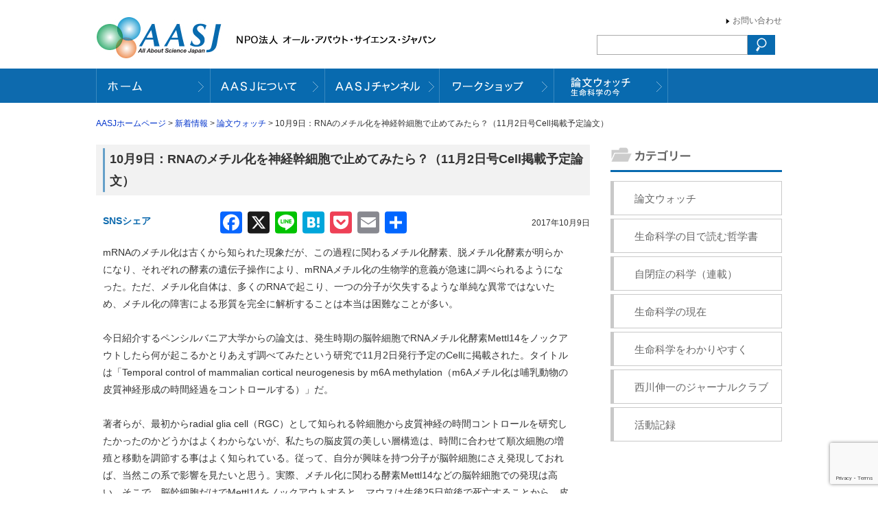

--- FILE ---
content_type: text/html; charset=UTF-8
request_url: https://aasj.jp/news/watch/7492
body_size: 13959
content:
<!DOCTYPE html>
<!--[if IE 7]>
<html class="ie ie7" lang="ja">
<![endif]-->
<!--[if IE 8]>
<html class="ie ie8" lang="ja">
<![endif]-->
<!--[if !(IE 7) | !(IE 8)  ]><!-->
<html lang="ja">
<!--<![endif]-->
<head>
<meta charset="UTF-8" />
<meta http-equiv="Content-Type" content="text/html; charset=UTF-8" />
<meta name="ROBOTS" content="ALL" /> 
<title>10月9日：RNAのメチル化を神経幹細胞で止めてみたら？（11月2日号Cell掲載予定論文） | AASJホームページ AASJホームページ</title>
<meta name="Author" content="NPO法人 オール・アバウト・サイエンス・ジャパン" />
<meta name="copyright" content="NPO法人 オール・アバウト・サイエンス・ジャパン" />
<link rel="stylesheet" href="https://aasj.jp/wp-content/themes/aasj/style.css?2" type="text/css" media="screen" />
<script src="https://code.jquery.com/jquery-1.9.0.js"></script>
<script src="https://code.jquery.com/jquery-migrate-1.2.1.js"></script>
<script src="https://aasj.jp/wp-content/themes/aasj/js/jTabs.js"></script>
<script src="https://aasj.jp/wp-content/themes/aasj/js/jquery.nivo.slider.pack.js"></script>
<link rel="stylesheet" href="https://aasj.jp/wp-content/themes/aasj/js/nivo-slider.css" type="text/css" media="screen" />
<link href="//netdna.bootstrapcdn.com/font-awesome/4.7.0/css/font-awesome.min.css" rel="stylesheet">
<!--[if lt IE 9]>
<script src="http://html5shiv.googlecode.com/svn/trunk/html5.js"></script>
<![endif]-->
<!--[if lt IE 9]>
<script src="http://ie7-js.googlecode.com/svn/version/2.1(beta4)/IE9.js"></script>
<![endif]-->

<script type="text/javascript">
$(window).load(function() {
$('#topimg').nivoSlider({
effect:'random',
slices:5,
animSpeed:1000, //画像が切り替わるスピード
pauseTime:3500, //画像が切り替わるまでの時間
startSlide:0, //最初に表示する画像
directionNav:false, //矢印を表示する
directionNavHide:false, //マウスを乗せたときに矢印を表示
controlNav:false, //1,2,3...
controlNavThumbs:false, //下にサムネイルを使う場合
controlNavThumbsSearch: '.jpg',
controlNavThumbsReplace: '_thumb.jpg',
keyboardNav:true, //Use left & right arrows
pauseOnHover:false, //オンマウスで画像が止まる
manualAdvance:false, //Force manual transitions
captionOpacity:0.8, //Universal caption opacity
beforeChange: function(){},
afterChange: function(){},
slideshowEnd: function(){} 
});
});
</script>
<script>
$(document).ready(function(){
$("ul.tabs").jTabs({content: ".tabs_content", animate: true});                       
});
</script>

<script>
(function($){
$(function() {

var ddmenu = '#headerNavi';

$('>ul>li',ddmenu).each(function(){

$(this).hover(
function(){
$('>ul',this).stop(true,true).slideDown(200);
$('img',this).stop(true,true).attr('src', $('img',this).attr("src").replace("_off.", "_on."));
},
function(){
$('>ul',this).stop(true,true).slideUp(100);
$('img',this).stop(true,true).attr('src', $('img',this).attr("src").replace("_on.", "_off."));
}
);
});

});
})(jQuery);

</script>

		<!-- All in One SEO 4.9.1 - aioseo.com -->
	<meta name="robots" content="max-image-preview:large" />
	<meta name="author" content="nishikawa"/>
	<meta name="keywords" content="論文ウォッチ" />
	<link rel="canonical" href="https://aasj.jp/news/watch/7492" />
	<meta name="generator" content="All in One SEO (AIOSEO) 4.9.1" />
		<meta property="og:locale" content="ja_JP" />
		<meta property="og:site_name" content="AASJホームページ | NPO法人 オール・アバウト・サイエンス・ジャパンのホームページ" />
		<meta property="og:type" content="article" />
		<meta property="og:title" content="10月9日：RNAのメチル化を神経幹細胞で止めてみたら？（11月2日号Cell掲載予定論文） | AASJホームページ" />
		<meta property="og:url" content="https://aasj.jp/news/watch/7492" />
		<meta property="article:published_time" content="2017-10-08T23:16:27+00:00" />
		<meta property="article:modified_time" content="2017-10-09T02:34:12+00:00" />
		<meta name="twitter:card" content="summary" />
		<meta name="twitter:title" content="10月9日：RNAのメチル化を神経幹細胞で止めてみたら？（11月2日号Cell掲載予定論文） | AASJホームページ" />
		<script type="application/ld+json" class="aioseo-schema">
			{"@context":"https:\/\/schema.org","@graph":[{"@type":"Article","@id":"https:\/\/aasj.jp\/news\/watch\/7492#article","name":"10\u67089\u65e5\uff1aRNA\u306e\u30e1\u30c1\u30eb\u5316\u3092\u795e\u7d4c\u5e79\u7d30\u80de\u3067\u6b62\u3081\u3066\u307f\u305f\u3089\uff1f\uff0811\u67082\u65e5\u53f7Cell\u63b2\u8f09\u4e88\u5b9a\u8ad6\u6587\uff09 | AASJ\u30db\u30fc\u30e0\u30da\u30fc\u30b8","headline":"10\u67089\u65e5\uff1aRNA\u306e\u30e1\u30c1\u30eb\u5316\u3092\u795e\u7d4c\u5e79\u7d30\u80de\u3067\u6b62\u3081\u3066\u307f\u305f\u3089\uff1f\uff0811\u67082\u65e5\u53f7Cell\u63b2\u8f09\u4e88\u5b9a\u8ad6\u6587\uff09","author":{"@id":"https:\/\/aasj.jp\/author\/nishikawa#author"},"publisher":{"@id":"https:\/\/aasj.jp\/#organization"},"datePublished":"2017-10-09T08:16:27+09:00","dateModified":"2017-10-09T11:34:12+09:00","inLanguage":"ja","mainEntityOfPage":{"@id":"https:\/\/aasj.jp\/news\/watch\/7492#webpage"},"isPartOf":{"@id":"https:\/\/aasj.jp\/news\/watch\/7492#webpage"},"articleSection":"\u8ad6\u6587\u30a6\u30a9\u30c3\u30c1"},{"@type":"BreadcrumbList","@id":"https:\/\/aasj.jp\/news\/watch\/7492#breadcrumblist","itemListElement":[{"@type":"ListItem","@id":"https:\/\/aasj.jp#listItem","position":1,"name":"Home","item":"https:\/\/aasj.jp","nextItem":{"@type":"ListItem","@id":"https:\/\/aasj.jp\/category\/news#listItem","name":"\u65b0\u7740\u60c5\u5831"}},{"@type":"ListItem","@id":"https:\/\/aasj.jp\/category\/news#listItem","position":2,"name":"\u65b0\u7740\u60c5\u5831","item":"https:\/\/aasj.jp\/category\/news","nextItem":{"@type":"ListItem","@id":"https:\/\/aasj.jp\/category\/news\/watch#listItem","name":"\u8ad6\u6587\u30a6\u30a9\u30c3\u30c1"},"previousItem":{"@type":"ListItem","@id":"https:\/\/aasj.jp#listItem","name":"Home"}},{"@type":"ListItem","@id":"https:\/\/aasj.jp\/category\/news\/watch#listItem","position":3,"name":"\u8ad6\u6587\u30a6\u30a9\u30c3\u30c1","item":"https:\/\/aasj.jp\/category\/news\/watch","nextItem":{"@type":"ListItem","@id":"https:\/\/aasj.jp\/news\/watch\/7492#listItem","name":"10\u67089\u65e5\uff1aRNA\u306e\u30e1\u30c1\u30eb\u5316\u3092\u795e\u7d4c\u5e79\u7d30\u80de\u3067\u6b62\u3081\u3066\u307f\u305f\u3089\uff1f\uff0811\u67082\u65e5\u53f7Cell\u63b2\u8f09\u4e88\u5b9a\u8ad6\u6587\uff09"},"previousItem":{"@type":"ListItem","@id":"https:\/\/aasj.jp\/category\/news#listItem","name":"\u65b0\u7740\u60c5\u5831"}},{"@type":"ListItem","@id":"https:\/\/aasj.jp\/news\/watch\/7492#listItem","position":4,"name":"10\u67089\u65e5\uff1aRNA\u306e\u30e1\u30c1\u30eb\u5316\u3092\u795e\u7d4c\u5e79\u7d30\u80de\u3067\u6b62\u3081\u3066\u307f\u305f\u3089\uff1f\uff0811\u67082\u65e5\u53f7Cell\u63b2\u8f09\u4e88\u5b9a\u8ad6\u6587\uff09","previousItem":{"@type":"ListItem","@id":"https:\/\/aasj.jp\/category\/news\/watch#listItem","name":"\u8ad6\u6587\u30a6\u30a9\u30c3\u30c1"}}]},{"@type":"Organization","@id":"https:\/\/aasj.jp\/#organization","name":"AASJ\u30db\u30fc\u30e0\u30da\u30fc\u30b8","description":"NPO\u6cd5\u4eba \u30aa\u30fc\u30eb\u30fb\u30a2\u30d0\u30a6\u30c8\u30fb\u30b5\u30a4\u30a8\u30f3\u30b9\u30fb\u30b8\u30e3\u30d1\u30f3\u306e\u30db\u30fc\u30e0\u30da\u30fc\u30b8","url":"https:\/\/aasj.jp\/"},{"@type":"Person","@id":"https:\/\/aasj.jp\/author\/nishikawa#author","url":"https:\/\/aasj.jp\/author\/nishikawa","name":"nishikawa"},{"@type":"WebPage","@id":"https:\/\/aasj.jp\/news\/watch\/7492#webpage","url":"https:\/\/aasj.jp\/news\/watch\/7492","name":"10\u67089\u65e5\uff1aRNA\u306e\u30e1\u30c1\u30eb\u5316\u3092\u795e\u7d4c\u5e79\u7d30\u80de\u3067\u6b62\u3081\u3066\u307f\u305f\u3089\uff1f\uff0811\u67082\u65e5\u53f7Cell\u63b2\u8f09\u4e88\u5b9a\u8ad6\u6587\uff09 | AASJ\u30db\u30fc\u30e0\u30da\u30fc\u30b8","inLanguage":"ja","isPartOf":{"@id":"https:\/\/aasj.jp\/#website"},"breadcrumb":{"@id":"https:\/\/aasj.jp\/news\/watch\/7492#breadcrumblist"},"author":{"@id":"https:\/\/aasj.jp\/author\/nishikawa#author"},"creator":{"@id":"https:\/\/aasj.jp\/author\/nishikawa#author"},"datePublished":"2017-10-09T08:16:27+09:00","dateModified":"2017-10-09T11:34:12+09:00"},{"@type":"WebSite","@id":"https:\/\/aasj.jp\/#website","url":"https:\/\/aasj.jp\/","name":"AASJ\u30db\u30fc\u30e0\u30da\u30fc\u30b8","description":"NPO\u6cd5\u4eba \u30aa\u30fc\u30eb\u30fb\u30a2\u30d0\u30a6\u30c8\u30fb\u30b5\u30a4\u30a8\u30f3\u30b9\u30fb\u30b8\u30e3\u30d1\u30f3\u306e\u30db\u30fc\u30e0\u30da\u30fc\u30b8","inLanguage":"ja","publisher":{"@id":"https:\/\/aasj.jp\/#organization"}}]}
		</script>
		<!-- All in One SEO -->

<link rel='dns-prefetch' href='//static.addtoany.com' />
<link rel='dns-prefetch' href='//cdnjs.cloudflare.com' />
<link rel="alternate" type="application/rss+xml" title="AASJホームページ &raquo; 10月9日：RNAのメチル化を神経幹細胞で止めてみたら？（11月2日号Cell掲載予定論文） のコメントのフィード" href="https://aasj.jp/news/watch/7492/feed" />
<link rel="alternate" title="oEmbed (JSON)" type="application/json+oembed" href="https://aasj.jp/wp-json/oembed/1.0/embed?url=https%3A%2F%2Faasj.jp%2Fnews%2Fwatch%2F7492" />
<link rel="alternate" title="oEmbed (XML)" type="text/xml+oembed" href="https://aasj.jp/wp-json/oembed/1.0/embed?url=https%3A%2F%2Faasj.jp%2Fnews%2Fwatch%2F7492&#038;format=xml" />
<style id='wp-img-auto-sizes-contain-inline-css' type='text/css'>
img:is([sizes=auto i],[sizes^="auto," i]){contain-intrinsic-size:3000px 1500px}
/*# sourceURL=wp-img-auto-sizes-contain-inline-css */
</style>
<style id='wp-emoji-styles-inline-css' type='text/css'>

	img.wp-smiley, img.emoji {
		display: inline !important;
		border: none !important;
		box-shadow: none !important;
		height: 1em !important;
		width: 1em !important;
		margin: 0 0.07em !important;
		vertical-align: -0.1em !important;
		background: none !important;
		padding: 0 !important;
	}
/*# sourceURL=wp-emoji-styles-inline-css */
</style>
<style id='wp-block-library-inline-css' type='text/css'>
:root{--wp-block-synced-color:#7a00df;--wp-block-synced-color--rgb:122,0,223;--wp-bound-block-color:var(--wp-block-synced-color);--wp-editor-canvas-background:#ddd;--wp-admin-theme-color:#007cba;--wp-admin-theme-color--rgb:0,124,186;--wp-admin-theme-color-darker-10:#006ba1;--wp-admin-theme-color-darker-10--rgb:0,107,160.5;--wp-admin-theme-color-darker-20:#005a87;--wp-admin-theme-color-darker-20--rgb:0,90,135;--wp-admin-border-width-focus:2px}@media (min-resolution:192dpi){:root{--wp-admin-border-width-focus:1.5px}}.wp-element-button{cursor:pointer}:root .has-very-light-gray-background-color{background-color:#eee}:root .has-very-dark-gray-background-color{background-color:#313131}:root .has-very-light-gray-color{color:#eee}:root .has-very-dark-gray-color{color:#313131}:root .has-vivid-green-cyan-to-vivid-cyan-blue-gradient-background{background:linear-gradient(135deg,#00d084,#0693e3)}:root .has-purple-crush-gradient-background{background:linear-gradient(135deg,#34e2e4,#4721fb 50%,#ab1dfe)}:root .has-hazy-dawn-gradient-background{background:linear-gradient(135deg,#faaca8,#dad0ec)}:root .has-subdued-olive-gradient-background{background:linear-gradient(135deg,#fafae1,#67a671)}:root .has-atomic-cream-gradient-background{background:linear-gradient(135deg,#fdd79a,#004a59)}:root .has-nightshade-gradient-background{background:linear-gradient(135deg,#330968,#31cdcf)}:root .has-midnight-gradient-background{background:linear-gradient(135deg,#020381,#2874fc)}:root{--wp--preset--font-size--normal:16px;--wp--preset--font-size--huge:42px}.has-regular-font-size{font-size:1em}.has-larger-font-size{font-size:2.625em}.has-normal-font-size{font-size:var(--wp--preset--font-size--normal)}.has-huge-font-size{font-size:var(--wp--preset--font-size--huge)}.has-text-align-center{text-align:center}.has-text-align-left{text-align:left}.has-text-align-right{text-align:right}.has-fit-text{white-space:nowrap!important}#end-resizable-editor-section{display:none}.aligncenter{clear:both}.items-justified-left{justify-content:flex-start}.items-justified-center{justify-content:center}.items-justified-right{justify-content:flex-end}.items-justified-space-between{justify-content:space-between}.screen-reader-text{border:0;clip-path:inset(50%);height:1px;margin:-1px;overflow:hidden;padding:0;position:absolute;width:1px;word-wrap:normal!important}.screen-reader-text:focus{background-color:#ddd;clip-path:none;color:#444;display:block;font-size:1em;height:auto;left:5px;line-height:normal;padding:15px 23px 14px;text-decoration:none;top:5px;width:auto;z-index:100000}html :where(.has-border-color){border-style:solid}html :where([style*=border-top-color]){border-top-style:solid}html :where([style*=border-right-color]){border-right-style:solid}html :where([style*=border-bottom-color]){border-bottom-style:solid}html :where([style*=border-left-color]){border-left-style:solid}html :where([style*=border-width]){border-style:solid}html :where([style*=border-top-width]){border-top-style:solid}html :where([style*=border-right-width]){border-right-style:solid}html :where([style*=border-bottom-width]){border-bottom-style:solid}html :where([style*=border-left-width]){border-left-style:solid}html :where(img[class*=wp-image-]){height:auto;max-width:100%}:where(figure){margin:0 0 1em}html :where(.is-position-sticky){--wp-admin--admin-bar--position-offset:var(--wp-admin--admin-bar--height,0px)}@media screen and (max-width:600px){html :where(.is-position-sticky){--wp-admin--admin-bar--position-offset:0px}}

/*# sourceURL=wp-block-library-inline-css */
</style><style id='global-styles-inline-css' type='text/css'>
:root{--wp--preset--aspect-ratio--square: 1;--wp--preset--aspect-ratio--4-3: 4/3;--wp--preset--aspect-ratio--3-4: 3/4;--wp--preset--aspect-ratio--3-2: 3/2;--wp--preset--aspect-ratio--2-3: 2/3;--wp--preset--aspect-ratio--16-9: 16/9;--wp--preset--aspect-ratio--9-16: 9/16;--wp--preset--color--black: #000000;--wp--preset--color--cyan-bluish-gray: #abb8c3;--wp--preset--color--white: #ffffff;--wp--preset--color--pale-pink: #f78da7;--wp--preset--color--vivid-red: #cf2e2e;--wp--preset--color--luminous-vivid-orange: #ff6900;--wp--preset--color--luminous-vivid-amber: #fcb900;--wp--preset--color--light-green-cyan: #7bdcb5;--wp--preset--color--vivid-green-cyan: #00d084;--wp--preset--color--pale-cyan-blue: #8ed1fc;--wp--preset--color--vivid-cyan-blue: #0693e3;--wp--preset--color--vivid-purple: #9b51e0;--wp--preset--gradient--vivid-cyan-blue-to-vivid-purple: linear-gradient(135deg,rgb(6,147,227) 0%,rgb(155,81,224) 100%);--wp--preset--gradient--light-green-cyan-to-vivid-green-cyan: linear-gradient(135deg,rgb(122,220,180) 0%,rgb(0,208,130) 100%);--wp--preset--gradient--luminous-vivid-amber-to-luminous-vivid-orange: linear-gradient(135deg,rgb(252,185,0) 0%,rgb(255,105,0) 100%);--wp--preset--gradient--luminous-vivid-orange-to-vivid-red: linear-gradient(135deg,rgb(255,105,0) 0%,rgb(207,46,46) 100%);--wp--preset--gradient--very-light-gray-to-cyan-bluish-gray: linear-gradient(135deg,rgb(238,238,238) 0%,rgb(169,184,195) 100%);--wp--preset--gradient--cool-to-warm-spectrum: linear-gradient(135deg,rgb(74,234,220) 0%,rgb(151,120,209) 20%,rgb(207,42,186) 40%,rgb(238,44,130) 60%,rgb(251,105,98) 80%,rgb(254,248,76) 100%);--wp--preset--gradient--blush-light-purple: linear-gradient(135deg,rgb(255,206,236) 0%,rgb(152,150,240) 100%);--wp--preset--gradient--blush-bordeaux: linear-gradient(135deg,rgb(254,205,165) 0%,rgb(254,45,45) 50%,rgb(107,0,62) 100%);--wp--preset--gradient--luminous-dusk: linear-gradient(135deg,rgb(255,203,112) 0%,rgb(199,81,192) 50%,rgb(65,88,208) 100%);--wp--preset--gradient--pale-ocean: linear-gradient(135deg,rgb(255,245,203) 0%,rgb(182,227,212) 50%,rgb(51,167,181) 100%);--wp--preset--gradient--electric-grass: linear-gradient(135deg,rgb(202,248,128) 0%,rgb(113,206,126) 100%);--wp--preset--gradient--midnight: linear-gradient(135deg,rgb(2,3,129) 0%,rgb(40,116,252) 100%);--wp--preset--font-size--small: 13px;--wp--preset--font-size--medium: 20px;--wp--preset--font-size--large: 36px;--wp--preset--font-size--x-large: 42px;--wp--preset--spacing--20: 0.44rem;--wp--preset--spacing--30: 0.67rem;--wp--preset--spacing--40: 1rem;--wp--preset--spacing--50: 1.5rem;--wp--preset--spacing--60: 2.25rem;--wp--preset--spacing--70: 3.38rem;--wp--preset--spacing--80: 5.06rem;--wp--preset--shadow--natural: 6px 6px 9px rgba(0, 0, 0, 0.2);--wp--preset--shadow--deep: 12px 12px 50px rgba(0, 0, 0, 0.4);--wp--preset--shadow--sharp: 6px 6px 0px rgba(0, 0, 0, 0.2);--wp--preset--shadow--outlined: 6px 6px 0px -3px rgb(255, 255, 255), 6px 6px rgb(0, 0, 0);--wp--preset--shadow--crisp: 6px 6px 0px rgb(0, 0, 0);}:where(.is-layout-flex){gap: 0.5em;}:where(.is-layout-grid){gap: 0.5em;}body .is-layout-flex{display: flex;}.is-layout-flex{flex-wrap: wrap;align-items: center;}.is-layout-flex > :is(*, div){margin: 0;}body .is-layout-grid{display: grid;}.is-layout-grid > :is(*, div){margin: 0;}:where(.wp-block-columns.is-layout-flex){gap: 2em;}:where(.wp-block-columns.is-layout-grid){gap: 2em;}:where(.wp-block-post-template.is-layout-flex){gap: 1.25em;}:where(.wp-block-post-template.is-layout-grid){gap: 1.25em;}.has-black-color{color: var(--wp--preset--color--black) !important;}.has-cyan-bluish-gray-color{color: var(--wp--preset--color--cyan-bluish-gray) !important;}.has-white-color{color: var(--wp--preset--color--white) !important;}.has-pale-pink-color{color: var(--wp--preset--color--pale-pink) !important;}.has-vivid-red-color{color: var(--wp--preset--color--vivid-red) !important;}.has-luminous-vivid-orange-color{color: var(--wp--preset--color--luminous-vivid-orange) !important;}.has-luminous-vivid-amber-color{color: var(--wp--preset--color--luminous-vivid-amber) !important;}.has-light-green-cyan-color{color: var(--wp--preset--color--light-green-cyan) !important;}.has-vivid-green-cyan-color{color: var(--wp--preset--color--vivid-green-cyan) !important;}.has-pale-cyan-blue-color{color: var(--wp--preset--color--pale-cyan-blue) !important;}.has-vivid-cyan-blue-color{color: var(--wp--preset--color--vivid-cyan-blue) !important;}.has-vivid-purple-color{color: var(--wp--preset--color--vivid-purple) !important;}.has-black-background-color{background-color: var(--wp--preset--color--black) !important;}.has-cyan-bluish-gray-background-color{background-color: var(--wp--preset--color--cyan-bluish-gray) !important;}.has-white-background-color{background-color: var(--wp--preset--color--white) !important;}.has-pale-pink-background-color{background-color: var(--wp--preset--color--pale-pink) !important;}.has-vivid-red-background-color{background-color: var(--wp--preset--color--vivid-red) !important;}.has-luminous-vivid-orange-background-color{background-color: var(--wp--preset--color--luminous-vivid-orange) !important;}.has-luminous-vivid-amber-background-color{background-color: var(--wp--preset--color--luminous-vivid-amber) !important;}.has-light-green-cyan-background-color{background-color: var(--wp--preset--color--light-green-cyan) !important;}.has-vivid-green-cyan-background-color{background-color: var(--wp--preset--color--vivid-green-cyan) !important;}.has-pale-cyan-blue-background-color{background-color: var(--wp--preset--color--pale-cyan-blue) !important;}.has-vivid-cyan-blue-background-color{background-color: var(--wp--preset--color--vivid-cyan-blue) !important;}.has-vivid-purple-background-color{background-color: var(--wp--preset--color--vivid-purple) !important;}.has-black-border-color{border-color: var(--wp--preset--color--black) !important;}.has-cyan-bluish-gray-border-color{border-color: var(--wp--preset--color--cyan-bluish-gray) !important;}.has-white-border-color{border-color: var(--wp--preset--color--white) !important;}.has-pale-pink-border-color{border-color: var(--wp--preset--color--pale-pink) !important;}.has-vivid-red-border-color{border-color: var(--wp--preset--color--vivid-red) !important;}.has-luminous-vivid-orange-border-color{border-color: var(--wp--preset--color--luminous-vivid-orange) !important;}.has-luminous-vivid-amber-border-color{border-color: var(--wp--preset--color--luminous-vivid-amber) !important;}.has-light-green-cyan-border-color{border-color: var(--wp--preset--color--light-green-cyan) !important;}.has-vivid-green-cyan-border-color{border-color: var(--wp--preset--color--vivid-green-cyan) !important;}.has-pale-cyan-blue-border-color{border-color: var(--wp--preset--color--pale-cyan-blue) !important;}.has-vivid-cyan-blue-border-color{border-color: var(--wp--preset--color--vivid-cyan-blue) !important;}.has-vivid-purple-border-color{border-color: var(--wp--preset--color--vivid-purple) !important;}.has-vivid-cyan-blue-to-vivid-purple-gradient-background{background: var(--wp--preset--gradient--vivid-cyan-blue-to-vivid-purple) !important;}.has-light-green-cyan-to-vivid-green-cyan-gradient-background{background: var(--wp--preset--gradient--light-green-cyan-to-vivid-green-cyan) !important;}.has-luminous-vivid-amber-to-luminous-vivid-orange-gradient-background{background: var(--wp--preset--gradient--luminous-vivid-amber-to-luminous-vivid-orange) !important;}.has-luminous-vivid-orange-to-vivid-red-gradient-background{background: var(--wp--preset--gradient--luminous-vivid-orange-to-vivid-red) !important;}.has-very-light-gray-to-cyan-bluish-gray-gradient-background{background: var(--wp--preset--gradient--very-light-gray-to-cyan-bluish-gray) !important;}.has-cool-to-warm-spectrum-gradient-background{background: var(--wp--preset--gradient--cool-to-warm-spectrum) !important;}.has-blush-light-purple-gradient-background{background: var(--wp--preset--gradient--blush-light-purple) !important;}.has-blush-bordeaux-gradient-background{background: var(--wp--preset--gradient--blush-bordeaux) !important;}.has-luminous-dusk-gradient-background{background: var(--wp--preset--gradient--luminous-dusk) !important;}.has-pale-ocean-gradient-background{background: var(--wp--preset--gradient--pale-ocean) !important;}.has-electric-grass-gradient-background{background: var(--wp--preset--gradient--electric-grass) !important;}.has-midnight-gradient-background{background: var(--wp--preset--gradient--midnight) !important;}.has-small-font-size{font-size: var(--wp--preset--font-size--small) !important;}.has-medium-font-size{font-size: var(--wp--preset--font-size--medium) !important;}.has-large-font-size{font-size: var(--wp--preset--font-size--large) !important;}.has-x-large-font-size{font-size: var(--wp--preset--font-size--x-large) !important;}
/*# sourceURL=global-styles-inline-css */
</style>

<style id='classic-theme-styles-inline-css' type='text/css'>
/*! This file is auto-generated */
.wp-block-button__link{color:#fff;background-color:#32373c;border-radius:9999px;box-shadow:none;text-decoration:none;padding:calc(.667em + 2px) calc(1.333em + 2px);font-size:1.125em}.wp-block-file__button{background:#32373c;color:#fff;text-decoration:none}
/*# sourceURL=/wp-includes/css/classic-themes.min.css */
</style>
<link rel='stylesheet' id='wp-pagenavi-css' href='https://aasj.jp/wp-content/plugins/wp-pagenavi/pagenavi-css.css?ver=2.70' type='text/css' media='all' />
<link rel='stylesheet' id='addtoany-css' href='https://aasj.jp/wp-content/plugins/add-to-any/addtoany.min.css?ver=1.16' type='text/css' media='all' />
<style id='addtoany-inline-css' type='text/css'>
#main .text{position:relative;}
.addtoany_share_save_container.addtoany_content.addtoany_content_top {
                position: absolute;
                display: flex;
                align-items: center;
                margin: -16px 0 0;
                transform: translateY(-100%);
            }

            .addtoany_share_save_container.addtoany_content.addtoany_content_top .addtoany_header {
                margin: 0 .5em 0 0;
                color: #0d6aae;
                font-weight: bold;
            }

.addtoany_share_save_container.addtoany_content.addtoany_content_top a span {
    vertical-align: middle;
}

.fb_iframe_widget iframe{top:8px;}
/*# sourceURL=addtoany-inline-css */
</style>
<script type="text/javascript" id="addtoany-core-js-before">
/* <![CDATA[ */
window.a2a_config=window.a2a_config||{};a2a_config.callbacks=[];a2a_config.overlays=[];a2a_config.templates={};a2a_localize = {
	Share: "共有",
	Save: "ブックマーク",
	Subscribe: "購読",
	Email: "メール",
	Bookmark: "ブックマーク",
	ShowAll: "すべて表示する",
	ShowLess: "小さく表示する",
	FindServices: "サービスを探す",
	FindAnyServiceToAddTo: "追加するサービスを今すぐ探す",
	PoweredBy: "Powered by",
	ShareViaEmail: "メールでシェアする",
	SubscribeViaEmail: "メールで購読する",
	BookmarkInYourBrowser: "ブラウザにブックマーク",
	BookmarkInstructions: "このページをブックマークするには、 Ctrl+D または \u2318+D を押下。",
	AddToYourFavorites: "お気に入りに追加",
	SendFromWebOrProgram: "任意のメールアドレスまたはメールプログラムから送信",
	EmailProgram: "メールプログラム",
	More: "詳細&#8230;",
	ThanksForSharing: "共有ありがとうございます !",
	ThanksForFollowing: "フォローありがとうございます !"
};


//# sourceURL=addtoany-core-js-before
/* ]]> */
</script>
<script type="text/javascript" defer src="https://static.addtoany.com/menu/page.js" id="addtoany-core-js"></script>
<script type="text/javascript" src="https://aasj.jp/wp-includes/js/jquery/jquery.min.js?ver=3.7.1" id="jquery-core-js"></script>
<script type="text/javascript" src="https://aasj.jp/wp-includes/js/jquery/jquery-migrate.min.js?ver=3.4.1" id="jquery-migrate-js"></script>
<script type="text/javascript" defer src="https://aasj.jp/wp-content/plugins/add-to-any/addtoany.min.js?ver=1.1" id="addtoany-jquery-js"></script>
<script type="text/javascript" src="//cdnjs.cloudflare.com/ajax/libs/jquery-easing/1.4.1/jquery.easing.min.js?ver=6.9" id="jquery-easing-js"></script>
<link rel="https://api.w.org/" href="https://aasj.jp/wp-json/" /><link rel="alternate" title="JSON" type="application/json" href="https://aasj.jp/wp-json/wp/v2/posts/7492" /><link rel="EditURI" type="application/rsd+xml" title="RSD" href="https://aasj.jp/xmlrpc.php?rsd" />
<meta name="generator" content="WordPress 6.9" />
<link rel='shortlink' href='https://aasj.jp/?p=7492' />
<link rel="icon" href="https://aasj.jp/wp-content/uploads/cropped-favicon-32x32.png" sizes="32x32" />
<link rel="icon" href="https://aasj.jp/wp-content/uploads/cropped-favicon-192x192.png" sizes="192x192" />
<link rel="apple-touch-icon" href="https://aasj.jp/wp-content/uploads/cropped-favicon-180x180.png" />
<meta name="msapplication-TileImage" content="https://aasj.jp/wp-content/uploads/cropped-favicon-270x270.png" />
<!-- Google Tag Manager -->
<script>(function(w,d,s,l,i){w[l]=w[l]||[];w[l].push({'gtm.start':
new Date().getTime(),event:'gtm.js'});var f=d.getElementsByTagName(s)[0],
j=d.createElement(s),dl=l!='dataLayer'?'&l='+l:'';j.async=true;j.src=
'https://www.googletagmanager.com/gtm.js?id='+i+dl;f.parentNode.insertBefore(j,f);
})(window,document,'script','dataLayer','GTM-PSQXBP6');</script>
<!-- End Google Tag Manager -->
<link rel='stylesheet' id='gglcptch-css' href='https://aasj.jp/wp-content/plugins/google-captcha/css/gglcptch.css?ver=1.84' type='text/css' media='all' />
</head>

<body>
<!-- Google Tag Manager (noscript) -->
<noscript><iframe src="https://www.googletagmanager.com/ns.html?id=GTM-PSQXBP6"
height="0" width="0" style="display:none;visibility:hidden"></iframe></noscript>
<!-- End Google Tag Manager (noscript) -->
<header id="pagetop"><a href="https://aasj.jp"><img src="https://aasj.jp/wp-content/themes/aasj/img/hd_logo.jpg" alt="NPO法人 オール・アバウト・サイエンス・ジャパン" border="0" class="logo" /></a>
<ul><li><a href="https://aasj.jp/contact.html">お問い合わせ</a></li>
</ul>
<div id="searchBox"><form action="https://aasj.jp/" method="get">
<input type="text" name="s" class="search_box"><input type="image" src="https://aasj.jp/wp-content/themes/aasj/img/search_btn.gif" onMouseOver="this.src='https://aasj.jp/wp-content/themes/aasj/img/search_btn.gif'" onMouseOut="this.src='https://aasj.jp/wp-content/themes/aasj/img/search_btn.gif" width="40" height="29" alt="検索">
</form></div>
</header>

<nav id="headerNavi">
<ul>
<li><a href="https://aasj.jp"><img src="https://aasj.jp/wp-content/themes/aasj/img/hn_home.gif" alt="ホーム" border="0" /></a></li>
<li><a href="https://aasj.jp/about.html"><img src="https://aasj.jp/wp-content/themes/aasj/img/hn_about.gif" alt="AASJについて" width="167" height="50" border="0" /></a></li>

<li><a href="#"><img src="https://aasj.jp/wp-content/themes/aasj/img/hn_channel.gif" alt="AASJチャンネル" border="0" /></a>
<ul>
<!--<li><a href="http://ch.nicovideo.jp/aasj" target="_blank">ニコニコチャンネル</a></li>-->
<li><a href="https://www.youtube.com/channel/UCrUx4EiHsTRpuKnElG3QDVA" target="_blank">YouTubeチャンネル</a></li>
<li><a href="https://www.youtube.com/channel/UC1WeyfqdOM5GYCm7QObRpjQ/featured" target="_blank">西川伸一の<br>ジャーナルクラブ</a></li>
	
<!--<li><a href="https://freshlive.tv/aasj/" target="_blank">FRESH!チャンネル</a></li>-->
</ul>
</li>
<li><a href="https://aasj.jp/workshop.html"><img src="https://aasj.jp/wp-content/themes/aasj/img/hn_workshop.gif" alt="出張ワークショップ" border="0" /></a></li>
<li><a href="https://aasj.jp/watch.html"><img src="https://aasj.jp/wp-content/themes/aasj/img/hn_watch.gif" alt="論文ウォッチ" width="166" height="50" border="0" /></a></li>
<!--<li><a href="https://aasj.jp/media.html"><img src="https://aasj.jp/wp-content/themes/aasj/img/hn_media.gif" alt="メディア情報" width="166" height="50" border="0" /></a></li>-->
</ul>
</nav>








<div id="frame">

<div class="kuzu"><!-- Breadcrumb NavXT 7.4.1 -->
<a title="Go to AASJホームページ." href="https://aasj.jp" class="home">AASJホームページ</a> &gt; <a title="Go to the 新着情報 category archives." href="https://aasj.jp/category/news" class="taxonomy category">新着情報</a> &gt; <a title="Go to the 論文ウォッチ category archives." href="https://aasj.jp/category/news/watch" class="taxonomy category">論文ウォッチ</a> &gt; 10月9日：RNAのメチル化を神経幹細胞で止めてみたら？（11月2日号Cell掲載予定論文）</div>
<div id="main">


<div id="mainBox">
	<div id="diary">
			<div class="post-7492 post type-post status-publish format-standard hentry category-watch" id="post-7492">

<h2>10月9日：RNAのメチル化を神経幹細胞で止めてみたら？（11月2日号Cell掲載予定論文）</h2>

			<div class="date"><div id=date>2017年10月9日</div>
</div>


			<div class="text">
				<div class="addtoany_share_save_container addtoany_content addtoany_content_top"><div class="addtoany_header">SNSシェア</div><div class="a2a_kit a2a_kit_size_32 addtoany_list" data-a2a-url="https://aasj.jp/news/watch/7492" data-a2a-title="10月9日：RNAのメチル化を神経幹細胞で止めてみたら？（11月2日号Cell掲載予定論文）"><a class="a2a_button_facebook_like addtoany_special_service" data-href="https://aasj.jp/news/watch/7492"></a><a class="a2a_button_facebook" href="https://www.addtoany.com/add_to/facebook?linkurl=https%3A%2F%2Faasj.jp%2Fnews%2Fwatch%2F7492&amp;linkname=10%E6%9C%889%E6%97%A5%EF%BC%9ARNA%E3%81%AE%E3%83%A1%E3%83%81%E3%83%AB%E5%8C%96%E3%82%92%E7%A5%9E%E7%B5%8C%E5%B9%B9%E7%B4%B0%E8%83%9E%E3%81%A7%E6%AD%A2%E3%82%81%E3%81%A6%E3%81%BF%E3%81%9F%E3%82%89%EF%BC%9F%EF%BC%8811%E6%9C%882%E6%97%A5%E5%8F%B7Cell%E6%8E%B2%E8%BC%89%E4%BA%88%E5%AE%9A%E8%AB%96%E6%96%87%EF%BC%89" title="Facebook" rel="nofollow noopener" target="_blank"></a><a class="a2a_button_x" href="https://www.addtoany.com/add_to/x?linkurl=https%3A%2F%2Faasj.jp%2Fnews%2Fwatch%2F7492&amp;linkname=10%E6%9C%889%E6%97%A5%EF%BC%9ARNA%E3%81%AE%E3%83%A1%E3%83%81%E3%83%AB%E5%8C%96%E3%82%92%E7%A5%9E%E7%B5%8C%E5%B9%B9%E7%B4%B0%E8%83%9E%E3%81%A7%E6%AD%A2%E3%82%81%E3%81%A6%E3%81%BF%E3%81%9F%E3%82%89%EF%BC%9F%EF%BC%8811%E6%9C%882%E6%97%A5%E5%8F%B7Cell%E6%8E%B2%E8%BC%89%E4%BA%88%E5%AE%9A%E8%AB%96%E6%96%87%EF%BC%89" title="X" rel="nofollow noopener" target="_blank"></a><a class="a2a_button_line" href="https://www.addtoany.com/add_to/line?linkurl=https%3A%2F%2Faasj.jp%2Fnews%2Fwatch%2F7492&amp;linkname=10%E6%9C%889%E6%97%A5%EF%BC%9ARNA%E3%81%AE%E3%83%A1%E3%83%81%E3%83%AB%E5%8C%96%E3%82%92%E7%A5%9E%E7%B5%8C%E5%B9%B9%E7%B4%B0%E8%83%9E%E3%81%A7%E6%AD%A2%E3%82%81%E3%81%A6%E3%81%BF%E3%81%9F%E3%82%89%EF%BC%9F%EF%BC%8811%E6%9C%882%E6%97%A5%E5%8F%B7Cell%E6%8E%B2%E8%BC%89%E4%BA%88%E5%AE%9A%E8%AB%96%E6%96%87%EF%BC%89" title="Line" rel="nofollow noopener" target="_blank"></a><a class="a2a_button_hatena" href="https://www.addtoany.com/add_to/hatena?linkurl=https%3A%2F%2Faasj.jp%2Fnews%2Fwatch%2F7492&amp;linkname=10%E6%9C%889%E6%97%A5%EF%BC%9ARNA%E3%81%AE%E3%83%A1%E3%83%81%E3%83%AB%E5%8C%96%E3%82%92%E7%A5%9E%E7%B5%8C%E5%B9%B9%E7%B4%B0%E8%83%9E%E3%81%A7%E6%AD%A2%E3%82%81%E3%81%A6%E3%81%BF%E3%81%9F%E3%82%89%EF%BC%9F%EF%BC%8811%E6%9C%882%E6%97%A5%E5%8F%B7Cell%E6%8E%B2%E8%BC%89%E4%BA%88%E5%AE%9A%E8%AB%96%E6%96%87%EF%BC%89" title="Hatena" rel="nofollow noopener" target="_blank"></a><a class="a2a_button_pocket" href="https://www.addtoany.com/add_to/pocket?linkurl=https%3A%2F%2Faasj.jp%2Fnews%2Fwatch%2F7492&amp;linkname=10%E6%9C%889%E6%97%A5%EF%BC%9ARNA%E3%81%AE%E3%83%A1%E3%83%81%E3%83%AB%E5%8C%96%E3%82%92%E7%A5%9E%E7%B5%8C%E5%B9%B9%E7%B4%B0%E8%83%9E%E3%81%A7%E6%AD%A2%E3%82%81%E3%81%A6%E3%81%BF%E3%81%9F%E3%82%89%EF%BC%9F%EF%BC%8811%E6%9C%882%E6%97%A5%E5%8F%B7Cell%E6%8E%B2%E8%BC%89%E4%BA%88%E5%AE%9A%E8%AB%96%E6%96%87%EF%BC%89" title="Pocket" rel="nofollow noopener" target="_blank"></a><a class="a2a_button_email" href="https://www.addtoany.com/add_to/email?linkurl=https%3A%2F%2Faasj.jp%2Fnews%2Fwatch%2F7492&amp;linkname=10%E6%9C%889%E6%97%A5%EF%BC%9ARNA%E3%81%AE%E3%83%A1%E3%83%81%E3%83%AB%E5%8C%96%E3%82%92%E7%A5%9E%E7%B5%8C%E5%B9%B9%E7%B4%B0%E8%83%9E%E3%81%A7%E6%AD%A2%E3%82%81%E3%81%A6%E3%81%BF%E3%81%9F%E3%82%89%EF%BC%9F%EF%BC%8811%E6%9C%882%E6%97%A5%E5%8F%B7Cell%E6%8E%B2%E8%BC%89%E4%BA%88%E5%AE%9A%E8%AB%96%E6%96%87%EF%BC%89" title="Email" rel="nofollow noopener" target="_blank"></a><a class="a2a_dd addtoany_share_save addtoany_share" href="https://www.addtoany.com/share"></a></div></div>mRNAのメチル化は古くから知られた現象だが、この過程に関わるメチル化酵素、脱メチル化酵素が明らかになり、それぞれの酵素の遺伝子操作により、mRNAメチル化の生物学的意義が急速に調べられるようになった。ただ、メチル化自体は、多くのRNAで起こり、一つの分子が欠失するような単純な異常ではないため、メチル化の障害による形質を完全に解析することは本当は困難なことが多い。<br class="none" />
<br class="none" />


今日紹介するペンシルバニア大学からの論文は、発生時期の脳幹細胞でRNAメチル化酵素Mettl14をノックアウトしたら何が起こるかとりあえず調べてみたという研究で11月2日発行予定のCellに掲載された。タイトルは「Temporal control of mammalian cortical neurogenesis by m6A methylation（m6Aメチル化は哺乳動物の皮質神経形成の時間経過をコントロールする）」だ。<br class="none" />
<br class="none" />


著者らが、最初からradial glia cell（RGC）として知られる幹細胞から皮質神経の時間コントロールを研究したかったのかどうかはよくわからないが、私たちの脳皮質の美しい層構造は、時間に合わせて順次細胞の増殖と移動を調節する事はよく知られている。従って、自分が興味を持つ分子が脳幹細胞にさえ発現しておれば、当然この系で影響を見たいと思う。実際、メチル化に関わる酵素Mettl14などの脳幹細胞での発現は高い。そこで、脳幹細胞だけでMettl14をノックアウトすると、マウスは生後25日前後で死亡することから、皮質の発生に何らかの役割を演じていることが確認された。<br class="none" />
<br class="none" />


脳を調べてみると、幹細胞が存在する脳室周辺が拡大し、一方皮質表層部の分化細胞の形成が低下していること、そしてこれが幹細胞での細胞周期の遅れによることを発見している。はっきりしているのはここまでで、なぜ細胞周期が遅れるのかについては、メチル化ができなくなり、発生過程で決められた特定のRNAの寿命が長引いて、その結果細胞周期が遷延し、分化に必要な新しい転写が抑えられてしまうと結論している。すなわち、メチル化は発生過程で決まるmRNAに特異的で、これにより素早いRNA除去を行うことで、次の転写を促すという話になる。しかし、示されたデータから見ると、少し強引すぎる結論に思える。<br class="none" />
<br class="none" />


おそらくこの話だけでは、論文は掲載されなかったのだろう。最後に、人間の脳皮質発生でメチル化されるRNAを調べ、同じように細胞周期や、幹細胞活性に関わるRNAが特異的にメチル化されていることを示すとともに、その中に統合失調症や自閉症スペクトラムの遺伝子が含まれていることを示している。<br class="none" />
<br class="none" />


合わせ技一本で論文を通した感じだが、一つの遺伝子の異常で理解することが難しい統合失調症などが浮かび上がってきたことは、将来につながる結果かもしれない。



				                
<div id="comments" class="comments-area">

				<div id="respond" class="comment-respond">
		<h3 id="reply-title" class="comment-reply-title">コメントを残す <small><a rel="nofollow" id="cancel-comment-reply-link" href="/news/watch/7492#respond" style="display:none;">コメントをキャンセル</a></small></h3><form action="https://aasj.jp/wp-comments-post.php" method="post" id="commentform" class="comment-form"><p class="comment-notes"><span id="email-notes">メールアドレスが公開されることはありません。</span> <span class="required-field-message"><span class="required">※</span> が付いている欄は必須項目です</span></p><p class="comment-form-comment"><label for="comment">コメント <span class="required">※</span></label> <textarea id="comment" name="comment" cols="45" rows="8" maxlength="65525" required="required"></textarea></p><p class="comment-form-author"><label for="author">名前</label> <span class="required">*</span><input id="author" name="author" type="text" value="" size="30" /></p>
<p class="comment-form-email"><label for="email">メール</label> <span class="required">*</span><input id="email" name="email" type="text" value="" size="30" /></p>

<div class="gglcptch gglcptch_v3"><input type="hidden" id="g-recaptcha-response" name="g-recaptcha-response" /><br /><div class="gglcptch_error_text">reCaptcha の認証期間が終了しました。ページを再読み込みしてください。</div></div><p class="form-submit"><input name="submit" type="submit" id="submit" class="submit" value="コメントを送信" /> <input type='hidden' name='comment_post_ID' value='7492' id='comment_post_ID' />
<input type='hidden' name='comment_parent' id='comment_parent' value='0' />
</p><p style="display: none;"><input type="hidden" id="akismet_comment_nonce" name="akismet_comment_nonce" value="c601caf09b" /></p><p style="display: none !important;" class="akismet-fields-container" data-prefix="ak_"><label>&#916;<textarea name="ak_hp_textarea" cols="45" rows="8" maxlength="100"></textarea></label><input type="hidden" id="ak_js_1" name="ak_js" value="86"/><script>document.getElementById( "ak_js_1" ).setAttribute( "value", ( new Date() ).getTime() );</script></p></form>	</div><!-- #respond -->
	
</div><!-- #comments -->				</div>
</div>

	

<hr />
		<div align="left" class="toback" style="margin-top:20px;"><a href="javascript:history.back()">&lt;&lt;戻る</a></div>
</div>
</div>



<div id="side">
<picture>
<source media="(max-width:599px)" srcset="https://aasj.jp/wp-content/themes/aasj/img/side_bar_sp.gif 1x,https://aasj.jp/wp-content/themes/aasj/img/side_bar_sp@2x.gif 2x" />
<img src="https://aasj.jp/wp-content/themes/aasj/img/side_bar.gif" border="0" class="bn" />
</picture>
<ul id="sideMenu">
<li id="smWatch"><a href="https://aasj.jp/watch.html">論文ウォッチ</a></li>
<li id="smPhilosophy"><a href="https://aasj.jp/philosophy.html">生命科学の目で読む哲学書</a></li>
<li id="smAutism-science"><a href="https://aasj.jp/autism-science.html">自閉症の科学（連載）</a></li>
<li id="smLifescience-current"><a href="https://aasj.jp/lifescience-current.html">生命科学の現在</a></li>
<li id="smLifescience-easily"><a href="https://aasj.jp/lifescience-easily.html">生命科学をわかりやすく</a></li>
<li><a href="https://www.youtube.com/channel/UC1WeyfqdOM5GYCm7QObRpjQ/featured" target="_blank">西川伸一のジャーナルクラブ</a></li>
<li id="smActograph"><a href="https://aasj.jp/category/actograph">活動記録</a></li>
</ul>
</div>


<!-- side End -->
</div>

<div class="clear"></div>
<!-- main end -->
</div>

<!-- frame end -->
</div>

<div id="toPagetop"><a href="#pagetop"><img src="https://aasj.jp/wp-content/themes/aasj/img/topagetop.gif" border="0" /></a></div>
<footer>
<div id="ftBody">
<ul>
<li><a href="https://aasj.jp">ホーム</a></li>
<li><a href="https://aasj.jp/about.html">AASJについて</a></li>
<li><a href="https://www.youtube.com/channel/UCrUx4EiHsTRpuKnElG3QDVA" target="_blank">AASJチャンネル</a></li>
<li><a href="https://aasj.jp/workshop.html">ワークショップ</a></li>
<li><a href="https://aasj.jp/watch.html">論文ウォッチ</a></li><!--
<li><a href="https://aasj.jp/books.html">おすすめ書籍</a></li>-->
</ul>
<ul>
<li><a href="https://aasj.jp/category/news">新着情報一覧</a></li><!--
<li><a href="https://aasj.jp/media.html">メディア情報</a></li>
<li><a href="https://aasj.jp/seminar.html">セミナー情報</a></li>-->
<li><a href="https://aasj.jp/philosophy.html">生命科学の目で読む哲学書</a></li>
<li><a href="https://www.youtube.com/channel/UC1WeyfqdOM5GYCm7QObRpjQ/featured" target="_blank">西川伸一のジャーナルクラブ</a></li>
<li><a href="https://aasj.jp/category/actograph/">活動記録</a></li>
<li><a href="https://aasj.jp/navigator.html">疾患ナビ</a></li>
<li><a href="https://aasj.jp/contact.html">お問い合わせ</a></li>
</ul>

<div id="ftadd">
<picture>
<source media="(max-width:399px)" srcset="https://aasj.jp/wp-content/themes/aasj/img/ftadd_sp.gif 1x,https://aasj.jp/wp-content/themes/aasj/img/ftadd_sp@2x.gif 2x" />
<img src="https://aasj.jp/wp-content/themes/aasj/img/ftadd.gif" />
</picture><br>
Copyright © All About Science Japan All rights reserved.
</div>
</div>
</footer>
<script type="speculationrules">
{"prefetch":[{"source":"document","where":{"and":[{"href_matches":"/*"},{"not":{"href_matches":["/wp-*.php","/wp-admin/*","/wp-content/uploads/*","/wp-content/*","/wp-content/plugins/*","/wp-content/themes/aasj/*","/*\\?(.+)"]}},{"not":{"selector_matches":"a[rel~=\"nofollow\"]"}},{"not":{"selector_matches":".no-prefetch, .no-prefetch a"}}]},"eagerness":"conservative"}]}
</script>
<script type="module"  src="https://aasj.jp/wp-content/plugins/all-in-one-seo-pack/dist/Lite/assets/table-of-contents.95d0dfce.js?ver=4.9.1" id="aioseo/js/src/vue/standalone/blocks/table-of-contents/frontend.js-js"></script>
<script defer type="text/javascript" src="https://aasj.jp/wp-content/plugins/akismet/_inc/akismet-frontend.js?ver=1764669038" id="akismet-frontend-js"></script>
<script type="text/javascript" data-cfasync="false" async="async" defer="defer" src="https://www.google.com/recaptcha/api.js?render=6LeZWdEUAAAAAANJFYqo2rXmC3RE9f7TfGutlDKZ" id="gglcptch_api-js"></script>
<script type="text/javascript" id="gglcptch_script-js-extra">
/* <![CDATA[ */
var gglcptch = {"options":{"version":"v3","sitekey":"6LeZWdEUAAAAAANJFYqo2rXmC3RE9f7TfGutlDKZ","error":"\u003Cstrong\u003E\u8b66\u544a\u003C/strong\u003E:&nbsp;\u73fe\u5728\u306e\u30d5\u30a9\u30fc\u30e0\u3067\u8907\u6570\u306e reCAPTCHA \u304c\u898b\u3064\u304b\u308a\u307e\u3057\u305f\u3002\u6b63\u3057\u304f\u6a5f\u80fd\u3055\u305b\u308b\u306b\u306f\u3001\u4e0d\u8981\u306a reCAPTCHA \u30d5\u30a3\u30fc\u30eb\u30c9\u3092\u3059\u3079\u3066\u524a\u9664\u3057\u3066\u304f\u3060\u3055\u3044\u3002","disable":0},"vars":{"visibility":false}};
//# sourceURL=gglcptch_script-js-extra
/* ]]> */
</script>
<script type="text/javascript" src="https://aasj.jp/wp-content/plugins/google-captcha/js/script.js?ver=1.84" id="gglcptch_script-js"></script>
<script id="wp-emoji-settings" type="application/json">
{"baseUrl":"https://s.w.org/images/core/emoji/17.0.2/72x72/","ext":".png","svgUrl":"https://s.w.org/images/core/emoji/17.0.2/svg/","svgExt":".svg","source":{"concatemoji":"https://aasj.jp/wp-includes/js/wp-emoji-release.min.js?ver=6.9"}}
</script>
<script type="module">
/* <![CDATA[ */
/*! This file is auto-generated */
const a=JSON.parse(document.getElementById("wp-emoji-settings").textContent),o=(window._wpemojiSettings=a,"wpEmojiSettingsSupports"),s=["flag","emoji"];function i(e){try{var t={supportTests:e,timestamp:(new Date).valueOf()};sessionStorage.setItem(o,JSON.stringify(t))}catch(e){}}function c(e,t,n){e.clearRect(0,0,e.canvas.width,e.canvas.height),e.fillText(t,0,0);t=new Uint32Array(e.getImageData(0,0,e.canvas.width,e.canvas.height).data);e.clearRect(0,0,e.canvas.width,e.canvas.height),e.fillText(n,0,0);const a=new Uint32Array(e.getImageData(0,0,e.canvas.width,e.canvas.height).data);return t.every((e,t)=>e===a[t])}function p(e,t){e.clearRect(0,0,e.canvas.width,e.canvas.height),e.fillText(t,0,0);var n=e.getImageData(16,16,1,1);for(let e=0;e<n.data.length;e++)if(0!==n.data[e])return!1;return!0}function u(e,t,n,a){switch(t){case"flag":return n(e,"\ud83c\udff3\ufe0f\u200d\u26a7\ufe0f","\ud83c\udff3\ufe0f\u200b\u26a7\ufe0f")?!1:!n(e,"\ud83c\udde8\ud83c\uddf6","\ud83c\udde8\u200b\ud83c\uddf6")&&!n(e,"\ud83c\udff4\udb40\udc67\udb40\udc62\udb40\udc65\udb40\udc6e\udb40\udc67\udb40\udc7f","\ud83c\udff4\u200b\udb40\udc67\u200b\udb40\udc62\u200b\udb40\udc65\u200b\udb40\udc6e\u200b\udb40\udc67\u200b\udb40\udc7f");case"emoji":return!a(e,"\ud83e\u1fac8")}return!1}function f(e,t,n,a){let r;const o=(r="undefined"!=typeof WorkerGlobalScope&&self instanceof WorkerGlobalScope?new OffscreenCanvas(300,150):document.createElement("canvas")).getContext("2d",{willReadFrequently:!0}),s=(o.textBaseline="top",o.font="600 32px Arial",{});return e.forEach(e=>{s[e]=t(o,e,n,a)}),s}function r(e){var t=document.createElement("script");t.src=e,t.defer=!0,document.head.appendChild(t)}a.supports={everything:!0,everythingExceptFlag:!0},new Promise(t=>{let n=function(){try{var e=JSON.parse(sessionStorage.getItem(o));if("object"==typeof e&&"number"==typeof e.timestamp&&(new Date).valueOf()<e.timestamp+604800&&"object"==typeof e.supportTests)return e.supportTests}catch(e){}return null}();if(!n){if("undefined"!=typeof Worker&&"undefined"!=typeof OffscreenCanvas&&"undefined"!=typeof URL&&URL.createObjectURL&&"undefined"!=typeof Blob)try{var e="postMessage("+f.toString()+"("+[JSON.stringify(s),u.toString(),c.toString(),p.toString()].join(",")+"));",a=new Blob([e],{type:"text/javascript"});const r=new Worker(URL.createObjectURL(a),{name:"wpTestEmojiSupports"});return void(r.onmessage=e=>{i(n=e.data),r.terminate(),t(n)})}catch(e){}i(n=f(s,u,c,p))}t(n)}).then(e=>{for(const n in e)a.supports[n]=e[n],a.supports.everything=a.supports.everything&&a.supports[n],"flag"!==n&&(a.supports.everythingExceptFlag=a.supports.everythingExceptFlag&&a.supports[n]);var t;a.supports.everythingExceptFlag=a.supports.everythingExceptFlag&&!a.supports.flag,a.supports.everything||((t=a.source||{}).concatemoji?r(t.concatemoji):t.wpemoji&&t.twemoji&&(r(t.twemoji),r(t.wpemoji)))});
//# sourceURL=https://aasj.jp/wp-includes/js/wp-emoji-loader.min.js
/* ]]> */
</script>
				<script type="text/javascript">
					jQuery.noConflict();
					(
						function ( $ ) {
							$( function () {
								$( "area[href*=\\#],a[href*=\\#]:not([href=\\#]):not([href^='\\#tab']):not([href^='\\#quicktab']):not([href^='\\#pane'])" ).click( function () {
									if ( location.pathname.replace( /^\//, '' ) == this.pathname.replace( /^\//, '' ) && location.hostname == this.hostname ) {
										var target = $( this.hash );
										target = target.length ? target : $( '[name=' + this.hash.slice( 1 ) + ']' );
										if ( target.length ) {
											$( 'html,body' ).animate( {
												scrollTop: target.offset().top - 20											},900 , 'easeInQuint' );
											return false;
										}
									}
								} );
							} );
						}
					)( jQuery );
				</script>
			</body>
</html>


--- FILE ---
content_type: text/html; charset=utf-8
request_url: https://www.google.com/recaptcha/api2/anchor?ar=1&k=6LeZWdEUAAAAAANJFYqo2rXmC3RE9f7TfGutlDKZ&co=aHR0cHM6Ly9hYXNqLmpwOjQ0Mw..&hl=en&v=7gg7H51Q-naNfhmCP3_R47ho&size=invisible&anchor-ms=20000&execute-ms=30000&cb=s48fktd7qga5
body_size: 48300
content:
<!DOCTYPE HTML><html dir="ltr" lang="en"><head><meta http-equiv="Content-Type" content="text/html; charset=UTF-8">
<meta http-equiv="X-UA-Compatible" content="IE=edge">
<title>reCAPTCHA</title>
<style type="text/css">
/* cyrillic-ext */
@font-face {
  font-family: 'Roboto';
  font-style: normal;
  font-weight: 400;
  font-stretch: 100%;
  src: url(//fonts.gstatic.com/s/roboto/v48/KFO7CnqEu92Fr1ME7kSn66aGLdTylUAMa3GUBHMdazTgWw.woff2) format('woff2');
  unicode-range: U+0460-052F, U+1C80-1C8A, U+20B4, U+2DE0-2DFF, U+A640-A69F, U+FE2E-FE2F;
}
/* cyrillic */
@font-face {
  font-family: 'Roboto';
  font-style: normal;
  font-weight: 400;
  font-stretch: 100%;
  src: url(//fonts.gstatic.com/s/roboto/v48/KFO7CnqEu92Fr1ME7kSn66aGLdTylUAMa3iUBHMdazTgWw.woff2) format('woff2');
  unicode-range: U+0301, U+0400-045F, U+0490-0491, U+04B0-04B1, U+2116;
}
/* greek-ext */
@font-face {
  font-family: 'Roboto';
  font-style: normal;
  font-weight: 400;
  font-stretch: 100%;
  src: url(//fonts.gstatic.com/s/roboto/v48/KFO7CnqEu92Fr1ME7kSn66aGLdTylUAMa3CUBHMdazTgWw.woff2) format('woff2');
  unicode-range: U+1F00-1FFF;
}
/* greek */
@font-face {
  font-family: 'Roboto';
  font-style: normal;
  font-weight: 400;
  font-stretch: 100%;
  src: url(//fonts.gstatic.com/s/roboto/v48/KFO7CnqEu92Fr1ME7kSn66aGLdTylUAMa3-UBHMdazTgWw.woff2) format('woff2');
  unicode-range: U+0370-0377, U+037A-037F, U+0384-038A, U+038C, U+038E-03A1, U+03A3-03FF;
}
/* math */
@font-face {
  font-family: 'Roboto';
  font-style: normal;
  font-weight: 400;
  font-stretch: 100%;
  src: url(//fonts.gstatic.com/s/roboto/v48/KFO7CnqEu92Fr1ME7kSn66aGLdTylUAMawCUBHMdazTgWw.woff2) format('woff2');
  unicode-range: U+0302-0303, U+0305, U+0307-0308, U+0310, U+0312, U+0315, U+031A, U+0326-0327, U+032C, U+032F-0330, U+0332-0333, U+0338, U+033A, U+0346, U+034D, U+0391-03A1, U+03A3-03A9, U+03B1-03C9, U+03D1, U+03D5-03D6, U+03F0-03F1, U+03F4-03F5, U+2016-2017, U+2034-2038, U+203C, U+2040, U+2043, U+2047, U+2050, U+2057, U+205F, U+2070-2071, U+2074-208E, U+2090-209C, U+20D0-20DC, U+20E1, U+20E5-20EF, U+2100-2112, U+2114-2115, U+2117-2121, U+2123-214F, U+2190, U+2192, U+2194-21AE, U+21B0-21E5, U+21F1-21F2, U+21F4-2211, U+2213-2214, U+2216-22FF, U+2308-230B, U+2310, U+2319, U+231C-2321, U+2336-237A, U+237C, U+2395, U+239B-23B7, U+23D0, U+23DC-23E1, U+2474-2475, U+25AF, U+25B3, U+25B7, U+25BD, U+25C1, U+25CA, U+25CC, U+25FB, U+266D-266F, U+27C0-27FF, U+2900-2AFF, U+2B0E-2B11, U+2B30-2B4C, U+2BFE, U+3030, U+FF5B, U+FF5D, U+1D400-1D7FF, U+1EE00-1EEFF;
}
/* symbols */
@font-face {
  font-family: 'Roboto';
  font-style: normal;
  font-weight: 400;
  font-stretch: 100%;
  src: url(//fonts.gstatic.com/s/roboto/v48/KFO7CnqEu92Fr1ME7kSn66aGLdTylUAMaxKUBHMdazTgWw.woff2) format('woff2');
  unicode-range: U+0001-000C, U+000E-001F, U+007F-009F, U+20DD-20E0, U+20E2-20E4, U+2150-218F, U+2190, U+2192, U+2194-2199, U+21AF, U+21E6-21F0, U+21F3, U+2218-2219, U+2299, U+22C4-22C6, U+2300-243F, U+2440-244A, U+2460-24FF, U+25A0-27BF, U+2800-28FF, U+2921-2922, U+2981, U+29BF, U+29EB, U+2B00-2BFF, U+4DC0-4DFF, U+FFF9-FFFB, U+10140-1018E, U+10190-1019C, U+101A0, U+101D0-101FD, U+102E0-102FB, U+10E60-10E7E, U+1D2C0-1D2D3, U+1D2E0-1D37F, U+1F000-1F0FF, U+1F100-1F1AD, U+1F1E6-1F1FF, U+1F30D-1F30F, U+1F315, U+1F31C, U+1F31E, U+1F320-1F32C, U+1F336, U+1F378, U+1F37D, U+1F382, U+1F393-1F39F, U+1F3A7-1F3A8, U+1F3AC-1F3AF, U+1F3C2, U+1F3C4-1F3C6, U+1F3CA-1F3CE, U+1F3D4-1F3E0, U+1F3ED, U+1F3F1-1F3F3, U+1F3F5-1F3F7, U+1F408, U+1F415, U+1F41F, U+1F426, U+1F43F, U+1F441-1F442, U+1F444, U+1F446-1F449, U+1F44C-1F44E, U+1F453, U+1F46A, U+1F47D, U+1F4A3, U+1F4B0, U+1F4B3, U+1F4B9, U+1F4BB, U+1F4BF, U+1F4C8-1F4CB, U+1F4D6, U+1F4DA, U+1F4DF, U+1F4E3-1F4E6, U+1F4EA-1F4ED, U+1F4F7, U+1F4F9-1F4FB, U+1F4FD-1F4FE, U+1F503, U+1F507-1F50B, U+1F50D, U+1F512-1F513, U+1F53E-1F54A, U+1F54F-1F5FA, U+1F610, U+1F650-1F67F, U+1F687, U+1F68D, U+1F691, U+1F694, U+1F698, U+1F6AD, U+1F6B2, U+1F6B9-1F6BA, U+1F6BC, U+1F6C6-1F6CF, U+1F6D3-1F6D7, U+1F6E0-1F6EA, U+1F6F0-1F6F3, U+1F6F7-1F6FC, U+1F700-1F7FF, U+1F800-1F80B, U+1F810-1F847, U+1F850-1F859, U+1F860-1F887, U+1F890-1F8AD, U+1F8B0-1F8BB, U+1F8C0-1F8C1, U+1F900-1F90B, U+1F93B, U+1F946, U+1F984, U+1F996, U+1F9E9, U+1FA00-1FA6F, U+1FA70-1FA7C, U+1FA80-1FA89, U+1FA8F-1FAC6, U+1FACE-1FADC, U+1FADF-1FAE9, U+1FAF0-1FAF8, U+1FB00-1FBFF;
}
/* vietnamese */
@font-face {
  font-family: 'Roboto';
  font-style: normal;
  font-weight: 400;
  font-stretch: 100%;
  src: url(//fonts.gstatic.com/s/roboto/v48/KFO7CnqEu92Fr1ME7kSn66aGLdTylUAMa3OUBHMdazTgWw.woff2) format('woff2');
  unicode-range: U+0102-0103, U+0110-0111, U+0128-0129, U+0168-0169, U+01A0-01A1, U+01AF-01B0, U+0300-0301, U+0303-0304, U+0308-0309, U+0323, U+0329, U+1EA0-1EF9, U+20AB;
}
/* latin-ext */
@font-face {
  font-family: 'Roboto';
  font-style: normal;
  font-weight: 400;
  font-stretch: 100%;
  src: url(//fonts.gstatic.com/s/roboto/v48/KFO7CnqEu92Fr1ME7kSn66aGLdTylUAMa3KUBHMdazTgWw.woff2) format('woff2');
  unicode-range: U+0100-02BA, U+02BD-02C5, U+02C7-02CC, U+02CE-02D7, U+02DD-02FF, U+0304, U+0308, U+0329, U+1D00-1DBF, U+1E00-1E9F, U+1EF2-1EFF, U+2020, U+20A0-20AB, U+20AD-20C0, U+2113, U+2C60-2C7F, U+A720-A7FF;
}
/* latin */
@font-face {
  font-family: 'Roboto';
  font-style: normal;
  font-weight: 400;
  font-stretch: 100%;
  src: url(//fonts.gstatic.com/s/roboto/v48/KFO7CnqEu92Fr1ME7kSn66aGLdTylUAMa3yUBHMdazQ.woff2) format('woff2');
  unicode-range: U+0000-00FF, U+0131, U+0152-0153, U+02BB-02BC, U+02C6, U+02DA, U+02DC, U+0304, U+0308, U+0329, U+2000-206F, U+20AC, U+2122, U+2191, U+2193, U+2212, U+2215, U+FEFF, U+FFFD;
}
/* cyrillic-ext */
@font-face {
  font-family: 'Roboto';
  font-style: normal;
  font-weight: 500;
  font-stretch: 100%;
  src: url(//fonts.gstatic.com/s/roboto/v48/KFO7CnqEu92Fr1ME7kSn66aGLdTylUAMa3GUBHMdazTgWw.woff2) format('woff2');
  unicode-range: U+0460-052F, U+1C80-1C8A, U+20B4, U+2DE0-2DFF, U+A640-A69F, U+FE2E-FE2F;
}
/* cyrillic */
@font-face {
  font-family: 'Roboto';
  font-style: normal;
  font-weight: 500;
  font-stretch: 100%;
  src: url(//fonts.gstatic.com/s/roboto/v48/KFO7CnqEu92Fr1ME7kSn66aGLdTylUAMa3iUBHMdazTgWw.woff2) format('woff2');
  unicode-range: U+0301, U+0400-045F, U+0490-0491, U+04B0-04B1, U+2116;
}
/* greek-ext */
@font-face {
  font-family: 'Roboto';
  font-style: normal;
  font-weight: 500;
  font-stretch: 100%;
  src: url(//fonts.gstatic.com/s/roboto/v48/KFO7CnqEu92Fr1ME7kSn66aGLdTylUAMa3CUBHMdazTgWw.woff2) format('woff2');
  unicode-range: U+1F00-1FFF;
}
/* greek */
@font-face {
  font-family: 'Roboto';
  font-style: normal;
  font-weight: 500;
  font-stretch: 100%;
  src: url(//fonts.gstatic.com/s/roboto/v48/KFO7CnqEu92Fr1ME7kSn66aGLdTylUAMa3-UBHMdazTgWw.woff2) format('woff2');
  unicode-range: U+0370-0377, U+037A-037F, U+0384-038A, U+038C, U+038E-03A1, U+03A3-03FF;
}
/* math */
@font-face {
  font-family: 'Roboto';
  font-style: normal;
  font-weight: 500;
  font-stretch: 100%;
  src: url(//fonts.gstatic.com/s/roboto/v48/KFO7CnqEu92Fr1ME7kSn66aGLdTylUAMawCUBHMdazTgWw.woff2) format('woff2');
  unicode-range: U+0302-0303, U+0305, U+0307-0308, U+0310, U+0312, U+0315, U+031A, U+0326-0327, U+032C, U+032F-0330, U+0332-0333, U+0338, U+033A, U+0346, U+034D, U+0391-03A1, U+03A3-03A9, U+03B1-03C9, U+03D1, U+03D5-03D6, U+03F0-03F1, U+03F4-03F5, U+2016-2017, U+2034-2038, U+203C, U+2040, U+2043, U+2047, U+2050, U+2057, U+205F, U+2070-2071, U+2074-208E, U+2090-209C, U+20D0-20DC, U+20E1, U+20E5-20EF, U+2100-2112, U+2114-2115, U+2117-2121, U+2123-214F, U+2190, U+2192, U+2194-21AE, U+21B0-21E5, U+21F1-21F2, U+21F4-2211, U+2213-2214, U+2216-22FF, U+2308-230B, U+2310, U+2319, U+231C-2321, U+2336-237A, U+237C, U+2395, U+239B-23B7, U+23D0, U+23DC-23E1, U+2474-2475, U+25AF, U+25B3, U+25B7, U+25BD, U+25C1, U+25CA, U+25CC, U+25FB, U+266D-266F, U+27C0-27FF, U+2900-2AFF, U+2B0E-2B11, U+2B30-2B4C, U+2BFE, U+3030, U+FF5B, U+FF5D, U+1D400-1D7FF, U+1EE00-1EEFF;
}
/* symbols */
@font-face {
  font-family: 'Roboto';
  font-style: normal;
  font-weight: 500;
  font-stretch: 100%;
  src: url(//fonts.gstatic.com/s/roboto/v48/KFO7CnqEu92Fr1ME7kSn66aGLdTylUAMaxKUBHMdazTgWw.woff2) format('woff2');
  unicode-range: U+0001-000C, U+000E-001F, U+007F-009F, U+20DD-20E0, U+20E2-20E4, U+2150-218F, U+2190, U+2192, U+2194-2199, U+21AF, U+21E6-21F0, U+21F3, U+2218-2219, U+2299, U+22C4-22C6, U+2300-243F, U+2440-244A, U+2460-24FF, U+25A0-27BF, U+2800-28FF, U+2921-2922, U+2981, U+29BF, U+29EB, U+2B00-2BFF, U+4DC0-4DFF, U+FFF9-FFFB, U+10140-1018E, U+10190-1019C, U+101A0, U+101D0-101FD, U+102E0-102FB, U+10E60-10E7E, U+1D2C0-1D2D3, U+1D2E0-1D37F, U+1F000-1F0FF, U+1F100-1F1AD, U+1F1E6-1F1FF, U+1F30D-1F30F, U+1F315, U+1F31C, U+1F31E, U+1F320-1F32C, U+1F336, U+1F378, U+1F37D, U+1F382, U+1F393-1F39F, U+1F3A7-1F3A8, U+1F3AC-1F3AF, U+1F3C2, U+1F3C4-1F3C6, U+1F3CA-1F3CE, U+1F3D4-1F3E0, U+1F3ED, U+1F3F1-1F3F3, U+1F3F5-1F3F7, U+1F408, U+1F415, U+1F41F, U+1F426, U+1F43F, U+1F441-1F442, U+1F444, U+1F446-1F449, U+1F44C-1F44E, U+1F453, U+1F46A, U+1F47D, U+1F4A3, U+1F4B0, U+1F4B3, U+1F4B9, U+1F4BB, U+1F4BF, U+1F4C8-1F4CB, U+1F4D6, U+1F4DA, U+1F4DF, U+1F4E3-1F4E6, U+1F4EA-1F4ED, U+1F4F7, U+1F4F9-1F4FB, U+1F4FD-1F4FE, U+1F503, U+1F507-1F50B, U+1F50D, U+1F512-1F513, U+1F53E-1F54A, U+1F54F-1F5FA, U+1F610, U+1F650-1F67F, U+1F687, U+1F68D, U+1F691, U+1F694, U+1F698, U+1F6AD, U+1F6B2, U+1F6B9-1F6BA, U+1F6BC, U+1F6C6-1F6CF, U+1F6D3-1F6D7, U+1F6E0-1F6EA, U+1F6F0-1F6F3, U+1F6F7-1F6FC, U+1F700-1F7FF, U+1F800-1F80B, U+1F810-1F847, U+1F850-1F859, U+1F860-1F887, U+1F890-1F8AD, U+1F8B0-1F8BB, U+1F8C0-1F8C1, U+1F900-1F90B, U+1F93B, U+1F946, U+1F984, U+1F996, U+1F9E9, U+1FA00-1FA6F, U+1FA70-1FA7C, U+1FA80-1FA89, U+1FA8F-1FAC6, U+1FACE-1FADC, U+1FADF-1FAE9, U+1FAF0-1FAF8, U+1FB00-1FBFF;
}
/* vietnamese */
@font-face {
  font-family: 'Roboto';
  font-style: normal;
  font-weight: 500;
  font-stretch: 100%;
  src: url(//fonts.gstatic.com/s/roboto/v48/KFO7CnqEu92Fr1ME7kSn66aGLdTylUAMa3OUBHMdazTgWw.woff2) format('woff2');
  unicode-range: U+0102-0103, U+0110-0111, U+0128-0129, U+0168-0169, U+01A0-01A1, U+01AF-01B0, U+0300-0301, U+0303-0304, U+0308-0309, U+0323, U+0329, U+1EA0-1EF9, U+20AB;
}
/* latin-ext */
@font-face {
  font-family: 'Roboto';
  font-style: normal;
  font-weight: 500;
  font-stretch: 100%;
  src: url(//fonts.gstatic.com/s/roboto/v48/KFO7CnqEu92Fr1ME7kSn66aGLdTylUAMa3KUBHMdazTgWw.woff2) format('woff2');
  unicode-range: U+0100-02BA, U+02BD-02C5, U+02C7-02CC, U+02CE-02D7, U+02DD-02FF, U+0304, U+0308, U+0329, U+1D00-1DBF, U+1E00-1E9F, U+1EF2-1EFF, U+2020, U+20A0-20AB, U+20AD-20C0, U+2113, U+2C60-2C7F, U+A720-A7FF;
}
/* latin */
@font-face {
  font-family: 'Roboto';
  font-style: normal;
  font-weight: 500;
  font-stretch: 100%;
  src: url(//fonts.gstatic.com/s/roboto/v48/KFO7CnqEu92Fr1ME7kSn66aGLdTylUAMa3yUBHMdazQ.woff2) format('woff2');
  unicode-range: U+0000-00FF, U+0131, U+0152-0153, U+02BB-02BC, U+02C6, U+02DA, U+02DC, U+0304, U+0308, U+0329, U+2000-206F, U+20AC, U+2122, U+2191, U+2193, U+2212, U+2215, U+FEFF, U+FFFD;
}
/* cyrillic-ext */
@font-face {
  font-family: 'Roboto';
  font-style: normal;
  font-weight: 900;
  font-stretch: 100%;
  src: url(//fonts.gstatic.com/s/roboto/v48/KFO7CnqEu92Fr1ME7kSn66aGLdTylUAMa3GUBHMdazTgWw.woff2) format('woff2');
  unicode-range: U+0460-052F, U+1C80-1C8A, U+20B4, U+2DE0-2DFF, U+A640-A69F, U+FE2E-FE2F;
}
/* cyrillic */
@font-face {
  font-family: 'Roboto';
  font-style: normal;
  font-weight: 900;
  font-stretch: 100%;
  src: url(//fonts.gstatic.com/s/roboto/v48/KFO7CnqEu92Fr1ME7kSn66aGLdTylUAMa3iUBHMdazTgWw.woff2) format('woff2');
  unicode-range: U+0301, U+0400-045F, U+0490-0491, U+04B0-04B1, U+2116;
}
/* greek-ext */
@font-face {
  font-family: 'Roboto';
  font-style: normal;
  font-weight: 900;
  font-stretch: 100%;
  src: url(//fonts.gstatic.com/s/roboto/v48/KFO7CnqEu92Fr1ME7kSn66aGLdTylUAMa3CUBHMdazTgWw.woff2) format('woff2');
  unicode-range: U+1F00-1FFF;
}
/* greek */
@font-face {
  font-family: 'Roboto';
  font-style: normal;
  font-weight: 900;
  font-stretch: 100%;
  src: url(//fonts.gstatic.com/s/roboto/v48/KFO7CnqEu92Fr1ME7kSn66aGLdTylUAMa3-UBHMdazTgWw.woff2) format('woff2');
  unicode-range: U+0370-0377, U+037A-037F, U+0384-038A, U+038C, U+038E-03A1, U+03A3-03FF;
}
/* math */
@font-face {
  font-family: 'Roboto';
  font-style: normal;
  font-weight: 900;
  font-stretch: 100%;
  src: url(//fonts.gstatic.com/s/roboto/v48/KFO7CnqEu92Fr1ME7kSn66aGLdTylUAMawCUBHMdazTgWw.woff2) format('woff2');
  unicode-range: U+0302-0303, U+0305, U+0307-0308, U+0310, U+0312, U+0315, U+031A, U+0326-0327, U+032C, U+032F-0330, U+0332-0333, U+0338, U+033A, U+0346, U+034D, U+0391-03A1, U+03A3-03A9, U+03B1-03C9, U+03D1, U+03D5-03D6, U+03F0-03F1, U+03F4-03F5, U+2016-2017, U+2034-2038, U+203C, U+2040, U+2043, U+2047, U+2050, U+2057, U+205F, U+2070-2071, U+2074-208E, U+2090-209C, U+20D0-20DC, U+20E1, U+20E5-20EF, U+2100-2112, U+2114-2115, U+2117-2121, U+2123-214F, U+2190, U+2192, U+2194-21AE, U+21B0-21E5, U+21F1-21F2, U+21F4-2211, U+2213-2214, U+2216-22FF, U+2308-230B, U+2310, U+2319, U+231C-2321, U+2336-237A, U+237C, U+2395, U+239B-23B7, U+23D0, U+23DC-23E1, U+2474-2475, U+25AF, U+25B3, U+25B7, U+25BD, U+25C1, U+25CA, U+25CC, U+25FB, U+266D-266F, U+27C0-27FF, U+2900-2AFF, U+2B0E-2B11, U+2B30-2B4C, U+2BFE, U+3030, U+FF5B, U+FF5D, U+1D400-1D7FF, U+1EE00-1EEFF;
}
/* symbols */
@font-face {
  font-family: 'Roboto';
  font-style: normal;
  font-weight: 900;
  font-stretch: 100%;
  src: url(//fonts.gstatic.com/s/roboto/v48/KFO7CnqEu92Fr1ME7kSn66aGLdTylUAMaxKUBHMdazTgWw.woff2) format('woff2');
  unicode-range: U+0001-000C, U+000E-001F, U+007F-009F, U+20DD-20E0, U+20E2-20E4, U+2150-218F, U+2190, U+2192, U+2194-2199, U+21AF, U+21E6-21F0, U+21F3, U+2218-2219, U+2299, U+22C4-22C6, U+2300-243F, U+2440-244A, U+2460-24FF, U+25A0-27BF, U+2800-28FF, U+2921-2922, U+2981, U+29BF, U+29EB, U+2B00-2BFF, U+4DC0-4DFF, U+FFF9-FFFB, U+10140-1018E, U+10190-1019C, U+101A0, U+101D0-101FD, U+102E0-102FB, U+10E60-10E7E, U+1D2C0-1D2D3, U+1D2E0-1D37F, U+1F000-1F0FF, U+1F100-1F1AD, U+1F1E6-1F1FF, U+1F30D-1F30F, U+1F315, U+1F31C, U+1F31E, U+1F320-1F32C, U+1F336, U+1F378, U+1F37D, U+1F382, U+1F393-1F39F, U+1F3A7-1F3A8, U+1F3AC-1F3AF, U+1F3C2, U+1F3C4-1F3C6, U+1F3CA-1F3CE, U+1F3D4-1F3E0, U+1F3ED, U+1F3F1-1F3F3, U+1F3F5-1F3F7, U+1F408, U+1F415, U+1F41F, U+1F426, U+1F43F, U+1F441-1F442, U+1F444, U+1F446-1F449, U+1F44C-1F44E, U+1F453, U+1F46A, U+1F47D, U+1F4A3, U+1F4B0, U+1F4B3, U+1F4B9, U+1F4BB, U+1F4BF, U+1F4C8-1F4CB, U+1F4D6, U+1F4DA, U+1F4DF, U+1F4E3-1F4E6, U+1F4EA-1F4ED, U+1F4F7, U+1F4F9-1F4FB, U+1F4FD-1F4FE, U+1F503, U+1F507-1F50B, U+1F50D, U+1F512-1F513, U+1F53E-1F54A, U+1F54F-1F5FA, U+1F610, U+1F650-1F67F, U+1F687, U+1F68D, U+1F691, U+1F694, U+1F698, U+1F6AD, U+1F6B2, U+1F6B9-1F6BA, U+1F6BC, U+1F6C6-1F6CF, U+1F6D3-1F6D7, U+1F6E0-1F6EA, U+1F6F0-1F6F3, U+1F6F7-1F6FC, U+1F700-1F7FF, U+1F800-1F80B, U+1F810-1F847, U+1F850-1F859, U+1F860-1F887, U+1F890-1F8AD, U+1F8B0-1F8BB, U+1F8C0-1F8C1, U+1F900-1F90B, U+1F93B, U+1F946, U+1F984, U+1F996, U+1F9E9, U+1FA00-1FA6F, U+1FA70-1FA7C, U+1FA80-1FA89, U+1FA8F-1FAC6, U+1FACE-1FADC, U+1FADF-1FAE9, U+1FAF0-1FAF8, U+1FB00-1FBFF;
}
/* vietnamese */
@font-face {
  font-family: 'Roboto';
  font-style: normal;
  font-weight: 900;
  font-stretch: 100%;
  src: url(//fonts.gstatic.com/s/roboto/v48/KFO7CnqEu92Fr1ME7kSn66aGLdTylUAMa3OUBHMdazTgWw.woff2) format('woff2');
  unicode-range: U+0102-0103, U+0110-0111, U+0128-0129, U+0168-0169, U+01A0-01A1, U+01AF-01B0, U+0300-0301, U+0303-0304, U+0308-0309, U+0323, U+0329, U+1EA0-1EF9, U+20AB;
}
/* latin-ext */
@font-face {
  font-family: 'Roboto';
  font-style: normal;
  font-weight: 900;
  font-stretch: 100%;
  src: url(//fonts.gstatic.com/s/roboto/v48/KFO7CnqEu92Fr1ME7kSn66aGLdTylUAMa3KUBHMdazTgWw.woff2) format('woff2');
  unicode-range: U+0100-02BA, U+02BD-02C5, U+02C7-02CC, U+02CE-02D7, U+02DD-02FF, U+0304, U+0308, U+0329, U+1D00-1DBF, U+1E00-1E9F, U+1EF2-1EFF, U+2020, U+20A0-20AB, U+20AD-20C0, U+2113, U+2C60-2C7F, U+A720-A7FF;
}
/* latin */
@font-face {
  font-family: 'Roboto';
  font-style: normal;
  font-weight: 900;
  font-stretch: 100%;
  src: url(//fonts.gstatic.com/s/roboto/v48/KFO7CnqEu92Fr1ME7kSn66aGLdTylUAMa3yUBHMdazQ.woff2) format('woff2');
  unicode-range: U+0000-00FF, U+0131, U+0152-0153, U+02BB-02BC, U+02C6, U+02DA, U+02DC, U+0304, U+0308, U+0329, U+2000-206F, U+20AC, U+2122, U+2191, U+2193, U+2212, U+2215, U+FEFF, U+FFFD;
}

</style>
<link rel="stylesheet" type="text/css" href="https://www.gstatic.com/recaptcha/releases/7gg7H51Q-naNfhmCP3_R47ho/styles__ltr.css">
<script nonce="Fc2jsbSYw12aLJiCyijeyQ" type="text/javascript">window['__recaptcha_api'] = 'https://www.google.com/recaptcha/api2/';</script>
<script type="text/javascript" src="https://www.gstatic.com/recaptcha/releases/7gg7H51Q-naNfhmCP3_R47ho/recaptcha__en.js" nonce="Fc2jsbSYw12aLJiCyijeyQ">
      
    </script></head>
<body><div id="rc-anchor-alert" class="rc-anchor-alert"></div>
<input type="hidden" id="recaptcha-token" value="[base64]">
<script type="text/javascript" nonce="Fc2jsbSYw12aLJiCyijeyQ">
      recaptcha.anchor.Main.init("[\x22ainput\x22,[\x22bgdata\x22,\x22\x22,\[base64]/[base64]/[base64]/KE4oMTI0LHYsdi5HKSxMWihsLHYpKTpOKDEyNCx2LGwpLFYpLHYpLFQpKSxGKDE3MSx2KX0scjc9ZnVuY3Rpb24obCl7cmV0dXJuIGx9LEM9ZnVuY3Rpb24obCxWLHYpe04odixsLFYpLFZbYWtdPTI3OTZ9LG49ZnVuY3Rpb24obCxWKXtWLlg9KChWLlg/[base64]/[base64]/[base64]/[base64]/[base64]/[base64]/[base64]/[base64]/[base64]/[base64]/[base64]\\u003d\x22,\[base64]\x22,\x22wrMXMMOyI8OYw5nDrGHCgMOEwqHDuHbDpD0wVcO4ScKxY8Khw5g3wr/[base64]/Cj0DCjsKWwqMdwrHDmnTCnFJvwpkuw7TDvBUXwoQrw7bCrUvCvSVvMW58Yzh5wr7CncOLIMKSbCABVcO5wp/CmsOxw73CrsOTwrUvPSnDvz8Zw5AvV8OfwpHDiXbDncK3w5oew5HCgcKgUgHCtcKRw5XDuWkfEnXChMOSwpZnCFlodMOcw7/CqsOTGHAZwq/Cv8OZw7bCqMKlwokbGMO7W8Ogw4Mcw5bDpnx/cg5xFcOURGHCv8O3XmB8w4vCuMKZw55YDwHCoivCkcOlKsOWaRnCnyd6w5ggHH/DkMOabsKDA0xYdsKDHEpDwrI8w6bCpsOFQynCjWpJw57DlsOTwrM4wrfDrsOWwqvDsVvDsR5zwrTCr8OHwpIHCVRPw6Fgw6Atw6PCtnpxaVHCrTzDiThUNhw/D8OOW2k8wr90fzlHXS/[base64]/CmMOBTinDuyBIMcKBw7nCtRtxVX/[base64]/Di0saw4pLBggrUC54wrFhw47ChQLDsyvCt0t3w7McwpA3w6BvX8KoF33DlkjDsMKIwo5HLmNowq/ClAw1VcOQWsK6KMOKPl4iFMKyOT9twqw3wqN/VcKGwrfCs8KcWcOxw4zDqnp6CkHCgXjDmMKbckHDk8OaRgV0EMOywoskEFjDln/CgybDh8KiHGPCoMO3wqc7AiENEFbDnz3DjsOUJghkw4l6IS/DjsKTw6hxw74SR8Kpw60bwpzCvcOgw6wBMGFTfTjDnsKNNxXCpsKCw7vClMKpw5ABPcOGY0p8WzPDtsO/wqlbInvCkcKQwrMAQBtKw4gbPH/Dk1TCh0gZw6vDjk7Ch8K4BMKEw6MYw6M3cm4veC1Uw4XDlktKw43CgC7CqS5NHD3CtsOXbHjDicOyG8O9wrYlwqvCp3NLwpQUw5tJw7zCosKIKWbCjMKXw4jDrAPDqMOhwoTDpcKDZsKjw4HCtyQpPMOhw61+OGUQw5TDjxPDgQU/W17CgB/CllldNcOFSSkxwqUKw4NlwrHCt0jDvyTCrcOuXmpANMO5chDDrUwLKkAfwqnDkMOAAjtKDsKvasK/w5wDw6vDtMOfw7FnMAc8DXBVNsOkZcKpa8OcCBjCiFzDlyjCh2tmMAUJwolSMVbDiEU5AMKFwrM7bsKqw6Rvw6Vlw4LCpMKPworDvQzDoXXCnR9Zw4twwpvDjcOgw4/CjGVDwoHDjBPCjcKFw5gJw57CjXrCnShmWEA9EyfCrcKwwrZ4wofDgzzDlcKfwpskw5XCicOPFcK/dMOyPRTDkiAEw47CvcOOwr7DhMOtFMOBJSM/wq58FV/DisOswq1qw7TDh23DjDPCjsOIJcO4w7MGw550ZEvDrG/ClQsNXzHCsmPDmsKDHDjDvXNhwojCv8OKw73CnUFcwr1/AmvDnCBjw7fCkMOsWcOoPjovIhrCny3Cn8K6wq7CkMOnw47Dn8ORwq0nw5jCsMOuBxYBwpxVwo/CiHPDicOqw61/R8Ojw6Q2DMKXw7Znw7YHCg7DosKqIsOJTMO5w6bDm8OFwpgqf3oow6/[base64]/Dsmkhw4w5acKCAxnDoApUw4JcwoJIZTLDjjESwq87b8OIwqYnGsOzwrAnw4d5VMKTd34SD8KPOsKNXn4Cw4VTRUfDscO/BcKVw6XChj/DkEjCp8O/w7nDgndFbsOLw63CpMOhfMOiwpVRwrnDlMOsQsK/[base64]/ESY6QADDkWNHw74LeSlPZ8Oza17CkX51w4Vfw5F0XXJhw6DCn8KtbnQrwrZTw5RKw4/DgyXDv3/CqcKZYgzCvzjCvsOaEMO/w7wmJMK6IEfDm8Kbw73Dkm7DnEDDg0s7wo/Ck0bDiMOJQMOVSyB+HHPDqsKowqV9wqhUw5FOwo/Dv8KpcsKMXcKBwrN3LwBYCsODai8twoNaQ2w5woQJwrdHSAFCAS95woDDkgHDql3Do8OvwpIww6LCth3DisOPYFfDmx11wpLCoBdlQHfDpzxQw7rDnmUywq/CmcOCw47DsSPCjzPCiVhcZDwQw6vCsBwRwofDgsO6wqrDqwI5woMYBA3Dkz1ZwrHDi8OHBhTCu8OSSCbChyPCksO4w4zCvsKvwozDgsOHSjHCmcKuOSBwLsKGwqHDrz4JHFgmQcKwK8KGQVTCjibCmMOSciPCn8K2bcO7f8OXwq9jAMOeYcO/ETNWHsKrwrJocVDDs8OaU8ODUcORSGzDlcO4w7/CsMOCHFXDqmljw6Uyw6HDscKgw651wr5wwpTCvsOIwoZ2wrgLwpJYwrPCp8Krw4jDsCbCsMKkOR/Drz3CuF7Duw3CqMOsLsOLHsOKw4XClMKfOxTCtcOGw7k7az3ClMO4fsKrLsOTeMOBU3XCiRTDlx/DsTM8GHA9Xn4nw5Yiw7LCnC7DocKSTVUEEA3DssKqw7YZw4l4aF/DuMKpwpzDhMOAw6DCoi7DhMO9w60hw77DjMO3w6BQIw/[base64]/CtE9masO/wqLDgMOgwoAdwpfCsn/DoMOmbMKxKHcvXl7CtMOJw5vDs8KhwqjCryHDgXU+wo0Ud8KbwqvDuBLCisKKZMKpayXDkcOyZ0dkwpzDuMK0XWvCuBQiwovDtktyci8lPB94w6c/Yyocw7/CjQpIKGTDj07DscOzwqgxw7zDrMOlRMOTwp9Kw77CqVFew5fDol7Clw5bw7pmw4MQZsKlcMOSe8K4wr1dw7jCqXNRwrLCtT5Ow64Tw44HBsOhw4ZFEMK9N8OJwrFcM8K/D2LDth/CkMK9wo8LBsOVw5jDjW3Du8KbUcKgOcKbw7g6KTtPwpsywqzCscOAwopew7ZaPmkkD07Cs8O/bMK8wrjCr8KTw4cKwocZK8OIKVfDpsKlwp/Cp8OdwoYjGMKkXznCqMKhwrfDt1ZNYsOCBnvCsWPDv8KqNzoxw5hGIMOywpTCgyF6D2lLwrLCkA/CjcKow5XCvhzCqcO3Nx3DhlEaw5diw57Cu07DiMOdwqLCocKCUh8UI8OgDS8Sw7/CqMOQaXl0w5I5w6jDvsKjdWtoIMOmwrZcF8OeCHoNw7zDlcKYwoUpYcK+QcKfw7wfw4svWMOfw743w5bCuMO8LEvCqcO+w4tnwo9CwpPCo8K/CGxGGcOzOsKqEmzDnAfDkcOmwocEwotAwpPCj0widV/Cr8OuworDvMKnw6nCiSAwFmQfw4wPw47Cs1g1K1rCoV/Dl8OMw5vDthbCucOyIUzCucKPZxPDrcOXw4greMO8wrTCunbDvMOzEMKiY8KTwrXDlVXCj8KieMOOwrbDtDFIw5B5WcO2wrfDhWgPwpg6wqbCswDDhDoEw4zCqjDDgiYmFcKvJjHDvGxlGcKYCm80P8OdHsKCVlTChF7DtcKFQUVZw7J4wpoYH8Ogw5/CqsKcTkbCjcObwrYZw7EuwqBVWBbCjsOIwq4fw6bDlCbCpGHCuMOxOMKWTBJnGxxIw6nDmSgewp7DusKSwqjCtCJtOhTCu8OhDcOVwrB6YTkeb8KUacOWEBpxWW3DvsO4Y1V+wpRNwq4qBMKow6/DtcOhNMOHw4oTTsObwqHCpn/Dtx59PVVWNsKvw50+w7RMTU47w5bDo27CsMO2M8OBQR7Cm8KHw5Ymw6ceYMOSDSjDiFLCnsOpwqN3aMKDVXdXw5/Cg8OSw71rw7DDpcKEfMOuVjNuwo9xC0VEwp5fwpHCvCjDtSXCvsKcwofDvsOHfhDDj8OBd1sRwrvCoigJw785bhMdw7jCmsKVwrfDo8KTU8ODwqvDmMOGA8OjW8KwQsKMwrAdFsO9KsK+UsO7N3jDrm3CqVjClsOuESHCgcKufWLDlcO6G8KMVMOFHMOnwo/DsirDpcOsw5VKEcKkKcKBM19IVsOHw5jCqsKcw6AGwp/DmTvCgsOvEgLDs8Kfc3FMwonDt8KGwos8wrDChTPCnsOyw6JEwr3CkcKvNMOdw7Mde01QKy7Ds8KvFMORwoDCrm/Dq8Kywo3ChcKfwo3DjRoEIQ/CnBLDoSkGHwJwwq03dMKaFlMLw7jCqA3DsV7ChMK8AMK7wr08AcOFwqbCll3DjRwuw7bCn8K/[base64]/[base64]/w6xZw4ZEBwLClMKuVz/DhwHCpz7CqsK6LsKLw7Qbw7zDtBpUYU4nw4EYwpsKM8O3I0HDo0c/RV7Cr8KswoBoBMKTXsK6wochVcOQw6gsO08ZwrrDucKBPkHDtsOuwp/[base64]/ChVwSwrgLXTRqw4PCv8Kfw65Uw53DlQcCw47DvQxaX8O9EcOkw6PCtzJZwobDiG8yD1/CvyY0w50fw4jDkxFkwoVqHyfCqsKOwrjCkF/DisOiwpQIQsKQdMK7RzIiwpXDiQfCg8KJfwYQej89SzLCozl7WGwEwqJmcQJPZ8OOwrJyw5HChsOPwoHDkcOyXH8FwpDCg8KCG2IBw7zDpXAvSsKPHX1MfxHDtcO+w7jDjcOUE8O8B2x/wpNSUUfChMKydnXCnMOHHsK0UU/CkMK2HRgBPMKmZ2vCpsOBUsKQwr7DmRRhwpbCgmovPsODY8OuHHsxwo3CiDt3w4dbDUkhbUhIKcORX1QgwqtMw5HDtFAwMlrDrg/[base64]/[base64]/esOAJzxIwpRFw6IzEcKfFsKIw6PDgMKcwr3DliAhVsOFMlDCoU9WPwg3wohDZ0gAVcOWFUVGaXpTe0V2TB8XMcOIGE99wo7DpkjDiMKCw7YCw57DtRvDgFZyfcOUw7XDhUIXIcKzMU7CvcORw5xQw5bCmygSwoHCtcOvw6rDnMOePMK/[base64]/Cl3VpwrkWw5YOwr7Cn08sTm/Dk8OqwogZwoDCu8Oyw59LCQ1SwrTDssOFwq3DncKiwpUAQMKmw7fDv8KUTsO6GsKRIDNqDsODw6PCpQE7wpvDsm4zw45kw4/DrSMRasKJAsK2XsOJfsOTw5wFCsO+NATDmcOVH8Kkw7kJakPDvMKww4fDkiDCq1QibnlQH2gwwr3DimzDkRTDmMOTLELDriLDt3jChhTDkcKRwr8Jw5otcUImwpDCmVcpwprDqsOcwqDDulwxw4jDhnMpV25Rw7tIQMKowrLCtVrDm17CgsOkw6oBwqJTWsO4wr/CmyM6w4d0JVVEwoBHAwgmYmlNwrRzeMK1FsKiJ3sMX8K0cCPCvGXChRvDuMK2wpHDtsKKwoxbwrEuQcO0T8OyMzYNw4FJwoJFDE3CscO1MQVNwpLDgDrCqRLDlh7Cu1LDssKaw7IqwqIOwqBvUkTCsSLDvB/[base64]/Ch8KIGcKuw6HDgGnDlMOuOMOURcO0A2snw7glScONPsOvEsKhw4TDmy/[base64]/USzCo8Oab2VpdiU0wrQLKQIda8O9QXdoEVcKdxFlG8OUM8OrP8KNM8Ktw6IDG8OKOMK3cl7DlMO+BA7CgCrDg8OeK8O+UXlPTsKndlLCqsOvTMOAw7JbSMOYbEnCln1tRsKDw6/Dq1DDn8O/ByAYJwjChjQOw64eYcKHwrbDvTRvwpkbwrnDsDnCuknCvG3DlcKAwp96IcKrJsKRw4tcwrzCuDrDhsKSw5XDtcO/FMK9XsOCIRIWwqbCuB3CqhHCiXpww4dFw4DCssOJw61+J8KVU8Ozw4jDpMKkXsKTwrnCnnHDt0DDpR3CukB+w49eJMKTw5V8El82woHDgGBNZTvDqRLCpMODf2NOw4DCty7DmXIVw7JaworCisObwrp7ZsK2LMKDWMOcw6cswo/CkTY4H8KGJcKKw67CgcO2wq/DocK3c8Ktw4fCnMOOw4nCm8K6w6gDwqthfzg6F8Ksw5PDicORJ1F8PEcaw4A8GSLCgcOSP8OCw5rChcOnw77DnsK+LMOTJyzDnsKBXMOnWyTDtsK0wrl6w4fCmMOcw7jDsgPCinHCjMKjRifDq0/Dh00lwpzCv8Olw7sTwrDCjMKuMsKxwrvDisKnwrBxV8KAw7nDiRbDsgLDsWPDuj3DvMOjccKnwp/DnsOnwofDmMO5w6nDu3PCgcOoDsOUbD7Ct8OzCcKsw5AdRWsIEsOyd8KjdUghUU3DpMK6wonCu8OTwot1wpwJFHrChSXDthbCqcOrw4LDlw4yw6FdCCMpwqDDhAnDnBlkPVrDuTF8w7XDsFjCpsK4wo/CsQXCqMO9w49cw6AQwrJLwprDm8Orw5bCnjs0GiF5XyoRwprDgsKlwqHCi8Kiw5XDuE3CtlMRUQc3EsK5Pl/[base64]/Dtl8TewDCsE0RO8KfS1J+w5XCmT/Cnn4qw6Bqwp1yBBXDuMOCBhMlBDl7w7TDrEBBwr/[base64]/wozConICYFoXw5HDtHZFw6TCqMKTw5kew55zHlDCgsKVKcOYw6Z/IMKKw7cLSgnDmMKKZMK8VMKwZQfCnzDCogzDgTzCn8KVBcKlcsO+D0LCpAfDhxfDqcOuw5HCscKBw5wVUMOvw5pFNyfDiFfCgnnCqljDsgcWW0HDg8Omw5TDo8Kewo/CgT5EDGHDk1ZtCsOjw4vCkcO8w5/CqVzDsEskdFdVMX9NAWfDjELDisKMwoTCp8O+KsOLwrbDpMKERmLDiDDDrHHDicOQK8OPwpHCuMOmw4DDvcKZKTxWwoJ4wpzDnXFTwrzCusOZw6dlw6AOwrfCv8KGczfCrg/Co8KdwqZ1wrM0N8OcwofCjVXCrsOqw5DCm8KncwbDu8KJw6fCky7DtcK6dmjDk2kdw7bDucOFwpM8QcOew7bCrkNJw5smw7zClcOnSMOHKhLDlMOUXlzDs3szwqzCpxxEw7RUw607ZVbDn2Z1w4VxwoMVwosgwoJgwpw5BlHChRHCnMKTw4LCtcKFw68Gw4V/wodAwp7DpMO6DTRNw5o9wpoMwqPCjRvDlMOsesKDD23Ck2tkesOLWmh2f8KBwqHDlizCogsGw6VEwqXDo8O+wp0kYsKAw7Mww5dmNBYgwo1zBFIDw63DtCHDvsOACMO3Q8OgOUEYcytHwqDCvsOtwpZifMK+woZjw5kbw53CpsOZCg9fNULCv8Oqw5/Cg2zCtcOSUsKVMcOdQzrClMKxe8KCP8OeTx/DiBUFfF7CtMOCDcKIw4XDp8KSPsOjw7EIw5c8wrTDuwN9PDDDqXbDqR1KDsOaTsKOUcOIa8K+McO/wokBw67DrgLDiMO4e8ONwprCk33CnMOjw5RQd0gTw6cIwoDCl1/DtBLDnWcTYMOlJMO8wpZzOcKnw49DSnnDunVLworDrTDCjj90VUnDlcOYCsOcHMO9w4I8w74CfcODbWFfw5/DhsO9w4XCl8KsaEMfBsOnTsKSw4vDssONYcKDBcKAwp5oPsO3cMOxQcOMIsOoTMOiwqDCkj5wwpldScKxbVU7JcKfworDpBTCliJiw7bDk0HCrcK4w4TDoATCmsOvwoDDgcKYZ8O5FQDCrMOiG8KpHTJPQUtWfhzCn0R/w73Du1XDlGjChMOjCcOBSWY6NljCiMKEw7QbJS3CmsKnwpvDjMKjwpoeFsOow4ByY8O9BMKHAsKpw5DCscKjcH/CmiQPTg0Uw4QpQcOhBxVPe8OqwqrCocOowqNjFMOaw7TDigsDw4bDo8Orw4PCusKiw6h8wqHDim7Dr07CnsKywrPClsOewrvClcOJwqbCl8KXanAvI8OUwop7wq4kFTfCgmfCmsK/wp/Dn8OvEMKhwoDDh8O3XVAxXVB1D8KFQMOow6DDr1rClAEhwpvCpMKzw77Dv3/CpkPCmEfCnEDCuTtUw6Zbw7hQw4h/w4HChAsywpVJw5nCqMOnFMK+w68dSMKDw6bDtGfCpUQCbHRvdMOjZQnDnsKXw6pxADbCmcKoBcOIDitiwpVxSU1yGDVowrNZSzkNw4cRwoR/c8OAw5BLeMOYwqjCpEB6SsKkwpPCtsODf8KzY8O/RnXDuMKlw7Uqw5kEwqpFcsKww5o+w4jCvsKsIsKmLXfDosKRwonDmcK1fsOfIcO6w5gMw5g9YF8Rwr/DssOfwoTClzDCm8O6w7RIwprDg2bCs0V3KcOHwrXDkCV6BVbCsXofI8KzEcKEBsKrFE3DmE1RwrXCu8OvFEjCg1c3ZsKzI8KZwqI/RHPDowsUwqHCmGtYwrTDpik0asKVccOkGV3Ct8OHwqbDtDvCh3AnJ8Kow6XDgsO/[base64]/[base64]/DmcOtwpbDtcOJXMKdQ31Ow6lWwq8RwoXChMOzwrxUWkXDocKgw4lAShVzwoF/[base64]/wogcwrl5BhnClnp3I8KwZljCqwjDkcOnw689YMKzb8O/w5hqwrhkwrXDkS95wosFwqNcF8OGMlU1w67CksKbLi7Dp8OWw7hPw6d7wqwfXV3DtjbDhXLDh0ECdBw/aMK1N8KIwq4wcB3DmsKewrPCpcKwIAnDhS/CkMK0IsOwPA/[base64]/DuRYhLsOmwr3DncOhw4XCsMKAFlvDvMOiw7wWw6TDgm7DmwkqwrfDqExnwrLCrMK4csKrwrjDqcKdATI2wrHCrG4za8Ouw4xIH8OhwpcbBlR5AsKWccOpQTfDnyNtw5pJw7/[base64]/wqPCiBAnw6J0BMKZwp9vVcKaSkFYw6Ymwr3CjMO0wqxhwpwaw4wKPlrCvMKTwprCq8O2woV/KcOgw7vDsUQqwozDpMOCwqnDh0o6OsKXwrIiBDFLJcOXw4fDjMKqwpBAYABdw6c7w5XCty/CgkZ+UcKpw4/DoBDCmsKdQMOkRsOWwo5Uw6xEHjgYw4HCsXXClMO0BsOMw6dUw6tAG8OqwqVlwpzDujxAPjQnaEgXw6dRfcK6w4lEw7vDjsOew7Abw7DDq2fChMKuw57DjzbDtAM/wrEEMnzDs2BZw7PDtGPCvgnCnsOtwqnCu8KxBMK8woxTwoIfV2N7by5Pw4Mfwr7DpB3DncOxwo7CiMK7wpDDncKAe058KD0Ydnd4G0bDv8KOwocXw7VUMMKiO8OJw5fDrMOxGcOgw6/[base64]/CksO2ZmjDiw3DhXXCtRpqT8OUBcKYw4/DpMO1wrQdwrxGSTtQacOvw45CKcOlCAXCq8KAYX/[base64]/CiMOrCRxFw4kScsKAa8K2eMKEMMOGaifCsUIqwrLDksKbwoTCp0g5f8K4VmQ2W8OLwr9Lwp98F2HDqQ5Rw4JQw5bDkMK+w40NEcOsw7zCi8OtBHvCscOlw6Ikw5kUw6wGP8KOwrdRw5JXIAbDpjbCn8KTw7o/w65pw57CncKLfsKGTSrDk8OBXMOXMmTCmMKEHxLDpW5FPkDDgjDCuF8MXMKGSsOjwofCscOmT8Kqw7kFw7sCEXQwwqhiw5bDvMK2YsKDw405wrcWN8KTwqDCm8K0wrQNCMOWw6VkwpjCrkHCpsOxw5zCmsKhwplhNMKdBMKYwpHDr1/CqMK/wq0WHiAiUErCmcKNTUopAcKKdVPCjMKrwpDDswAXw7XDsF7DkH/CpBgPAMKiwqjDtFZxwpTDiQ5swp3ChE3Cv8KmAXgZwqrCqcORw5PDtBzCm8OvHMOMXyUODBtGU8O7wq3DhWtkbyHDs8O4wrjDpMKPdcKnw4MDdnvCqMKBQxEZw6/CqsOdwp8ow7AfwprDm8KlSUdAf8OxIsKww5XCksOGc8Kqw6MYPMKqwqDDmB5JVMKwNMK0PcO/dcKRJznCssOVeEYzMhMRw6xDIAQEPsKYwrIcWhRtwpw0w5vDvl/DoG1mw5hUUxPDtMK4wr89TcO+w48Fw63CsU/CsW9OM0DDlcK8K8OXRkjDqnDCsGA7w7nCm0ZGCcKEw51AYi/CnMOUwrbDncKKw4DCkMOvWcO8AcKmXcOJWsOIwpJ8V8Kzex4twp3DvFjDkMK5S8OPw7YSdMOVUsO8w750w7I7wpnCrcOEQhjDiRPCvTwswoTCulvCssO/QMKXwrkNMcKwWAQ/wowYUcOqMRQaaUZDwrzCkcKhwr3DlXwge8KtwqwcGVvCrjwpdsKZLsKAwp9Zw6d0w69Mw6LDpMKVE8O/UsK+wpPDo0DDl308woDChcKyH8OuY8OVd8OZZcOkKsKARMO4PwFdWsOBBF9oCHMUwqt4F8Otw5bCpcOMwpHCnlbDuATDssOndcKpPilAwqFhJRd1GcKQw5wKGsK/[base64]/ChsKaRAjDigAvXGJhUx0DwothwqwHwqxywo9UBQbCnz7CkcK1woQYw4F/w4rCnkINw4jCqQHDisKow5zCoHjDjD/CjcONORFHN8OJw7Z1wpjDqsO5wo0RwqFkwo8NYsO2wqnDl8K9ClzCrMO2wrU5w6bDqz4gw5rCjcKlBWQ3AiDDtQsQP8OXXT/CoMKKw7zDgzTCo8OmwpPDisOtwpBPM8KKVcKwOcOrwpzDpnpIwpJ3wo/CiV1gGsOfcMOUZxDCjgY8Y8KCw7nDtcOpMnA2DQfDt13Chn/Cr1wWDcOgfsOLUUXCglrDgXzDqF3Ch8O5bMKCwqLCu8Kiwp11OB7DoMOdEsO+wrPClsKZA8KLGwBWYFHDkcOzS8O/[base64]/Dn27CnsOMw6/[base64]/DiMK5w5wTIcKfw6XDnHjCs8OfagMDLcKacMOxw7PDtcKiwqA7wrTDomgrw4LDtMKtw7hvPcOzfsKcR1XCk8OCLMK6w7sHMxwCT8KWw7x/wrx6JsKPL8Kow4/CggjCocKNFsO4ZlbDjsODfcOuDMKawpBLw5XCkcKBX00tMsKYeQdew5VGw6kIQQo/OsKgayQzQcOSZ3rDmHbCpsKBw49Ew53Cs8KEw5vClMKceF0twrdNcsKpGyXDi8KEwrtrci9iwqHClmHDsQ4oJcObwq9/wr9KZsKPWsO7wofDu0QyMwV3U2DDswHCpk7Cs8OowqnDp8KeOcKfD0lKwqrDigITAsKww4bCsUw2CUfCoiZewohcLMK7JhzDnsOGDcKQTxV3bxE+OMOyFQ/CosOuw44tICMhwrjCqhNhwpbDp8KKfT8nRyR8w7V8woDCt8OLw6TCoCzDl8KfOMOuwpXChQPDnEzDqA9tfsO0TgDDrMKcS8ODwqZ7wr/[base64]/DqFfCl8O5H8KZeMKHwpDCvMKHwo7DiMKbIcKTwp/DvMKww61vw7lYZhl6QnA/dcOLXnjDgMKgf8KEw457AShewqZ4McOWPcK/[base64]/wqs3ZXUvLMKRw5vCpSbDtcKLwop/d8O2Vjc8wovDs0LDqmzDtWjCssKiwp5BdsK5woPCvMKWEMK/w6NKwrXCgW7CoMK7UMK+wpp3wr4AaRoIwrrCscKFEXRdw6VVw63Ciidcw7wUSx0Kw6x9w6jDscOmZFoJTR3Dh8OYwpl0UcK0wpXCoMOyFsKaJ8OWNMKmYSzCm8KGw4nDqcKpFk4MblDCk1NlwqnCowDCncOyNsOUVsOTDUxYf8Olwp/DmsOmwrIIasOHIcKqd8OUc8OPwqpuw78ow7fCkhEAwo7DllZLwp/CkGhlw4nDhENFVF5hYsKbw74UF8K3JsOrcMO9AMO6FzICwqJfJy7DqcOmwqjDj0DCt38Rw6BXDsO5I8KMw7DDt3VgeMOTw5vCkRJvw5vDlMK2wrlpwpfDkcKfETHCj8OFXVgbw7TClMOGw6Ibwo4gw73DmAFlwq/DtXFfw5rCm8OlOsK3woAGRcKuwo0Dw7YTw5TCjcOPw6NMf8O9w6HDgMO0w75cwrbCg8Obw67Dry/CnB0FNjDDpUYVfhZ9fMOGIMOuwqwtw4d/w57DtRoFw6kkw4rDhQvDvsKJwrnDq8OfIcOow6F2wo9jLUN0HsO9w5JEw6TDucOLwp7CqmnDmMOVOxYhRsK1Bh1fWiA0eR/DtX05w6jClGQgXsKKNcO7w4TClHXCmms/w40fVsOpBHdXw6p4HlnDj8Kvw5BCwrxiVmnDnXMOa8Kpw415AsOaa1fCs8Kiw5/DkyrDgMKcwp5Tw74xY8OpdMKJw6fDtcKxbwPCgcOSwpHCrMONKnvCilXDuCBYwr4lwo7Cp8OwdWvCjjDCtMK0IivCg8OYw5BaLMOEw4gKw6k+NRwJVMKWDkTCssO4w6FSw5/Ch8KIw5Y4PwfDnljDpD1Yw4AUwqU2NR0Bw79SYjHDmVNWw6TDmcOPfxZKwqxSw4gxwr/Dnx7CnAjCjMOGw6vDvcK9KwoabMKxwrnCmhXDuChEKMOSB8Okw4wKA8O+w4fCkcK6w6TDs8OuC1NdaBvCl2/[base64]/Dl8KuOMOew7TDnsO4YjgUIFLDi8Owwo91w6hmwrvChhTCh8KJwpJawpDClxzCpMONPB0aIV3DhcOSUSUaw7TDohbCvsOBw7ByA18gwqgbEsKjXMOSwrcIwp8ZNMKmw5fDo8KWF8KvwppvGCfDhVBDHsKQah/[base64]/DrgtjGMKUwrfDk8KZw43CskAwwp/DssOCcsKnwowYNVHCgcOlbwwGw7LDqU/DmjJNwo5uCVUce2nDgFDCgsKiAwDCisKWwpEXWMOIwrnDu8OHw5zCgsKnwoPCiGvCgXLDuMO/V3LCpcOYcTjDv8OZw73CqW3DgcOQIyLCsMKOQMKawo7ClxjDiRlqw4gNNjzDgsOFEMKrbsO5XcOHfMKOwq0IX3LChwXDq8KHNsKIw5jDjhHCnkk/w7rCj8OwwpfCrcKsGirDmMOZw51DKCPCr8KIeVxaQlLDssKxTEhMN8K3e8KvU8OSw7PCocOYacO2WMO1wponXEvCs8O/wrfCpcKAw44swrHCkTVGAcO3J3DCoMOPVTJ/[base64]/DocK+w4vClhJuwpbDqiRmIBPChzXCiQINwqDCq8O3fMOQwrnDg8Ksw5oIRkvCgwLCn8KPwqzCoxE2wr0aRsOww7rCuMKJw5LCjMKVA8OCBsK5woPDocOrw4HCngfCqlk2w4LCmgHCh1lFw5rCtSh1wrzDvmp6wrPCqmbDtkrDjMK/BcOyMcKLasKvw4QWwpTDkXXCn8Oww7wRwpwHOzoUwrRGT2Ryw6oLwotGw6s4w5fCncOwZ8OXwovDnMK1J8OnOG9/PMKNLR/DtmTDmBzCg8KLXsOKHcOiwo4aw6nCqUXCusObwpPDpsOMPWxvwqghwoHDtMOmw78lPWcmXMKvVQ/Cl8KlPVHDusO6FMK9VmHDuDEQccKow7XCgQvDusOuSHwDwoQGwqkjwoJoH3UtwrNWw6rDoWxUKMOHfMKZwqtCdGEfPEvDhDMewp3CvEHDgcKQZW3DrsOVC8OIw4vDhcO9LcKODMOrO3DCgsK8CHcZw5IdbMOVNMO9wo7ChT1KGQ/ClhV6wpItwrkgOQMLKsKNSsKowplbwr8yw48HdcKVwrw+w4ROX8K0LcK/wqUtwpbCmMKwPwZqQCzCkMO3wp/DisKsw67DtcKcwrZNDljDncOcUMOjw67Csi9lWsKBw6hMZ0fCt8O4wrXDpH7Do8KIFQfDiirCi3VvUcOkABjDrsOww60Ww6DDrE4gJUIXN8OIwq0yecKsw4kedkHCmMO9eFTDpcOFw5MTw7/DncKqw5JwfDI0w4fCpiwbw6UwWmMTwpPDoMOdw6fDocO3wpYwwpLCgxs6wr3CksOJD8Orw6FoY8OuKCTCiCPCl8Kzw6bCpFhDbsO1w5tXP3E7d17CncODS1DDmsK2wp4Ow4EPeWzDjhs6wonDjsKaw7TCl8KJw75ZeE0daGkmYD7ClsKsWQZUw5fCgx/[base64]/w6nDh11twrjDvzHCt8Kbw7TDq246wpQTwqxxw4nDpn/DiTXDmR/DpcOUMFHDq8O8wrPDnwF0w40AAsO0wpp/GsKsRsO9w6TCmcOEBwTDhMK/[base64]/[base64]/CtDNTw4FqwqJ2VD0Uw6XDvMKtGBVuXMO5w5lBdcKTw5DCpADDkMO1ScKvfsOhW8K3dsOGw4VzwqMOw4Q7w7lZwrlKdBfDuyXCtXVtw6Qrw7oWAgLDicKOwpzCu8KhSVTDmFjCkMK3wpDCnBBnw4zDg8KSEcKbacOkwpLDljBEwq/CqRfCqsO6wrnCicOgJMK/PkMFw6PCh2d8woQXwqNqbXRIXlbDosOJwoJiZzd5w6HCi0vDthvDkxoWPlNiGRIUwpJIw43CrMO0wq3CusKqa8OXw7I3woUhwoYxwq3DtMOHwrLDoMKdOsKOcHoqDGUPbcKHw4xBw6E/wosJwr/[base64]/DksKMw60hKUjCl8OMWl3DriXDt0LDuHEpUy/CsVrDvVAOIlRrFMOZbsKBwpFuMWrDuFhSN8OhLAJKw785w4XDt8KlCcK5wrHCr8Kjw759w6AZGsKdLkPDoMODTMO/woDDgA/[base64]/Cp0TDjm/[base64]/[base64]/Do8KrwpsmCirDuMK+DRdDSX/DpsOCw5Acw7RSLsKJU0TCs0w5bcKYw73Di1BGPkVXw4zCvztDwqEwwq3CjnDCgnNfG8KQfFTCrMO2wqw9Qg/Do33CjXRRwrPDm8KydsOVw6p/w7nCmMKGE28IN8Ocw6bCqMKFfsOITxrDiVN/ScKsw4/CtzR3wq1ww6IFBEbCksOQAk3DvVBkK8Oiw4EGNG/[base64]/[base64]/ChsO5woTCuMOHHsKneWxocMOxwoIpc3HCmMOBwqHCs03DtsKIwpPCssONcBNiaSrDuArCgMKbQD3DsmfClDvDlMOFwqwBwo1yw7zClMK7wpnCjsKDTWHDuMKFw5RYBV0OwoQ7CcOWN8KNIMKjwoxKwpHDuMODw79xXsKkwqHCqAIvwo/DlMO3WsKyw7YYdcOMNcKJAsO2ZMOSw4PDtQzDr8KSOsOddz3CrR3DukYrwotSwp3DqCLCqkHCocKxXMOydDbDiMOGIcKYdMOXOyTCvMOMwqLDoHtpGMK7OsKgw4HDuBvDm8Omwp/CqMKVXMKtw6TCicO1w7XCrT5VBsK3a8K9XDsQXsOAdCTDkQ/DrsKEeMKPa8Kbw63Cq8KLJHfCjcKnwrHDiB1AwqnDrmsTV8KDWBppw47DgBPDvMOxw4jCvMO0wrUDc8Orw6DChsOsT8K7wqo4wpnCm8KNwrrCtcO0IDV/[base64]/w7N3BhI/Q8KwJsOLw7zCmcOtIELDvsOoIMOEwp4qW8KCw70rw7vDlS8CRsK8JgFGFMOhwoN/wo7DminCikkbKX/DmsOkwrYswrjCrgvCpsK7wrxdw4BXeC/CrBFxwonCqMOaF8Ktw7ozw61ResKmI1E3w6zCsw3DosKdw6owVl4JIkbCplLCgjUdwpXDmR7Cs8OmanXCosKOfErCjMKgD35vw43DpcOKwovDh8OZPF8jYMKAw5p+D0xwwpcgO8KZU8K0w7hSUMOxLzkBVsO7fsK6w6bCucOBw6EedcOUBDvClMK/AyvCsMO6woPCp2TCvsOYI09FMsOdw73CrVcaw57CssOsfcOLw7kBO8KBRTbCo8KGw7/CiznCgBYfw4MWbApAw5HCvDE0w69yw5HCnMKww4HDlcO0P0gYwr8yw6JOBsO8OwvDg1TDlTtgwqzCusKCXMO1P3hNw7BTwoXCgUgcdARfBTJ4wrLCucKiH8OFwrDCt8KKAi8HC2xlUlXCphbDnsOJKn/CtMOUTMKKUMOnw4Mdw6A/wqTCm2pACsOWwqkfdsOdwoTCncOcTcOwYxXCosKAIRTClMOMPMOLw5TDoknCjMKPw7jDrETCgSDCmlLDpRkpwq9Ow7JhS8OjwpYZQQJRwpzDjyDDg8O0YsKsMHnDvMK8w5nCtzoLw7wYJsO4wqgdwoFrBMKzB8OIwoV/[base64]/DrHVRdMKlA8KEIsOgVcO7XMKOwoIawoJaw4/DvMO5Zit/dcKnw4vDo3vDq0EiZ8KSADMhG1XDjUsKGGPDtivDoMOCw7nCs18mwqHCtFkRbGB+csOUwoE4w6l4wrlDYUvColk1wr1sZgfCgA7DhgPDhMK/[base64]/WsOvw5vCvsKtwovCvWnCkWVZW10NHcKwMsKmbsOiXMKkwog7w5x5w70Wc8O/w5F7e8OBUE9pQcOvw44ww7DDhAIJVgdmw4tywrrCuiwJwq/DgcOkFXI6H8KIW3PCjw7Dq8KjccOsMWDDrHPDgMK5U8Krwodnwp/CosKUAF3CtMOWdm5rwr9UZSDDv3DDthHDuHHCunMvw40Hw5MQw6J6w6g8w7TCtMOtUcKQfsKSwqHCocO/wpI1SsObDw7CucKGw43Cu8Krw5wLf0rCmEDCqMODGiINw6PDgsKNHTvCkEjDgRhgw6bCgsKxSzhPc0EfwpoBw7/[base64]/ChcK9w6ZNw4J4w7jDsmcAKWjCt8OXS8KQw6cGw4fDvQ7CrHQRw7hsw4vDtj3DhiJGD8O6Fi7DhcKWXj3DugUZPsKFwpDCk8K1XcKxCXhhw6JwBcKBwp3Cg8Kuw7/[base64]/CsivCtXY6w7Qlw4nDnB7CsMKYbsKMwpTDiMOTw68cJzBRw65kHcKdw6nCqDDCicOXwrEWwoLDncOpw7PClHphwqHDoHtMPsOXMDUlwpbDocOYw4bDjRpMecOZBcOZw7VfTcOzL3RewoA5ZsOGw6psw50fw63CnkA6w7jDv8KNw7jCpMOBM2s/D8OTJRbDlWzDnllHwrnCvsKZwqPDpyfClsKNJg3DpMKywqbCscOsbQrCiFfCl3gzwp7DpMKlCMKYRMK0w6FawqXDgsOjwoFWw5/[base64]/[base64]/CqEnDrRFuGcO1wpbDkks9wrbCusKTD1Brw7nDgMONZcKFcDbCkTDCg04xwohXPDTCgsOlw5NNf17DrQ/DvsOqLF3DrcK4ESVwEMOoADVOwozDt8OEbHQOw6tRTysUw7gDDg/DmsKvwo4MJsOnw5fCgcOHKxfCosO/w7HDgjLDtsOlw7Mew5ZUDUbCkMKdDcOtcQ3Cj8K0P2LCpMO9wrlRfgQ2w7AmNBRxVMK7w7wiw5/DrcKdwqdOSWDCmFkfw5NQw4QMwpIewrtJwpTCqsKpw4ZRScKIPQHDpMKVwrx1wqHDolTDjMO8w5UPEVFow6DDtcK0w6FLJnRyw4zCkz3CmMOQcsKew6jCsQAIwrM+wqM4wo/Dq8Ohw4hcWUPDjBrDhSnCoMKjDcK2wpQLw6fDjsOvAQbChG/CpUnCixjCksOaXcO9WsKZcV3DjMOnw4/Cm8O5UcKvwr/DlcOUVcKZR8OkesOVw6sDFcKcNsK1wrPCosOAw6NtwrJFw7tTw64Tw7rCl8KBwo3Cp8OJW3wRZxgIQBFRwr85wr7Dr8Kyw7/DmRzCqcKvMQQZwqkWcWsAwphJVHPCpTXDqxFvw45mw5NXwoAww54Iw7zDmglhaMOsw6DDqRE/[base64]/wp42WgfDusKzw5R5wqPCh2HDr33DvcOmw6zCpBTCicOka8OHw5B0wpvCplJjUAs/ZsKdKCxeTcKBWMOmOx7CpE7DmsKvAU1pwpQpwq5HwpbClcKVC1gTGMKHwrDCsGnDoCfCkMOQwoTDn1YIUA4cw6InwoTChx3Ds0DDt1N5wrfCpVbCqUnChxXDh8OVw40jw6lnDnHCncK6wo0Xw6MAHsKywr7CucOtwrDCny9awoHCn8K/IcOew6nDjsOUw6sfw4vCmcKow78twqjCssKnw4tyw4fClFoSwrDCpMKMw6t9woAyw7QIK8Omex7Ds3fDrcK1w5g8woPDscOHVUPCoMK0w63Cn1ZAE8KDw5M3wpjCjMK+fcOqNmLCkyTCp13CjnkYRsKRezHDhcKNwpNRw4EAasKzw7PClTfDocK8GW/CmyUMTMKyLsOBFkjDnELCmFLCm1FubMOKwrbDjzAXN1NQVBZFXXBYw6d8GFDDglrDssK7w53Cq3k4S3PDvz8ACGnDkcOHw5AiVsKtD3sYwpJvdHwkw7XCicOiw5jCilpVwoF1Rw01woV9wp3CnT9Qw5p/OMKiw5zCucONw65lw6RILMOnwq/DucK4IsOgwoHDunfCmg7Cm8OCwqzDhBdsIg5Ew53DvSTDssKqLCDCsQZ8w7vDuVrCrS4Xw7pQwp7DksOmw4JvwpTCjD7DvcOjwqUBFxEBwoYgNMOOw4TChGPDhnLCmQfCg8O/w7d9w5bCj8Kkw6zCljdLOcOJwrnDi8O2wpkedhvDpsOzwoVKAMK6w5rDm8K/[base64]/dkzClR4sw7PDtX3Cr24xRMKMw57Dn8OBw73ChjpWX8O9DjtGw7dcw7zCiBTCisKFwoY+w5vCkcK2JcOzNsO/QMKyaMK1w5MnesOGH3I+YMOHw67CocOkw6TCgMKdw5vDm8OZGEZ/[base64]/Dn0bDtsKOw5fDg8OVwox9w4YGTRnDtlDCnVTCnArDusOCw5lqQ8KdwqVbSsOXHcO8AsOFw7/CvMKlw71VwqBvw5/DmjoTw454wpjCly16YcOAasOHw6TDpcOEXDk2wqnDnStWeA9yYy/Dq8KXRcKkYHMzW8OsRMKawq/Dk8O+w63DksKrf2jChsOIAsK+w43DtsObVnHDnlcqw7TDqMKHRCnCmcOswp/DmXXCqcOZVcOza8KiOw\\u003d\\u003d\x22],null,[\x22conf\x22,null,\x226LeZWdEUAAAAAANJFYqo2rXmC3RE9f7TfGutlDKZ\x22,0,null,null,null,1,[16,21,125,63,73,95,87,41,43,42,83,102,105,109,121],[-1442069,207],0,null,null,null,null,0,null,0,null,700,1,null,0,\[base64]/tzcYADoGZWF6dTZkEg4Iiv2INxgAOgVNZklJNBoZCAMSFR0U8JfjNw7/vqUGGcSdCRmc4owCGQ\\u003d\\u003d\x22,0,0,null,null,1,null,0,0],\x22https://aasj.jp:443\x22,null,[3,1,1],null,null,null,1,3600,[\x22https://www.google.com/intl/en/policies/privacy/\x22,\x22https://www.google.com/intl/en/policies/terms/\x22],\x22GdaTQJBynBHyfl3lW4ozwSaIWPhSG7g8og83zK9diK4\\u003d\x22,1,0,null,1,1766726972174,0,0,[165,191],null,[167,118],\x22RC-HaaWlvXFqIoRKQ\x22,null,null,null,null,null,\x220dAFcWeA54LmqG0xhSgnCCpnLiFWwsCNvrZwFXbzdlZjVB_Ey8k31j2aGLb6IY0oqXNmL4PX1LLhlvpzGvGOorXE3he23h5NNKdg\x22,1766809772077]");
    </script></body></html>

--- FILE ---
content_type: text/css
request_url: https://aasj.jp/wp-content/themes/aasj/style.css?2
body_size: 3705
content:
/* CSS Document */
/*
Theme Name: AASJ2018
Description: AASJ2018
Author: NPO法人 オール・アバウト・サイエンス・ジャパン
*/
html {
    width: 100%;
    height: 100%;
    margin: 0;
    padding: 0;
    font-family : 'メイリオ', 'Meiryo', 'ヒラギノ角ゴ Pro W3', 'Hiragino Kaku Gothic Pro', 'ＭＳ Ｐゴシック', 'MS P Gothic', 'Osaka', 'Helvetica', 'Arial', 'Gothic', 'sans-serif';
    font-size: 62.5%;
    -moz-text-size-adjust: none;
    -ms-text-size-adjust: 100%;
    -webkit-text-size-adjust: 100%;
    text-size-adjust: 100%;
}
body {
    width: 100%;
    height: 100%;
    color: #333;
    background-color: #fff;
    margin : 0;
    padding: 0;
    font-size: 1.4rem;
    line-height: 1.8;
}
*, *:before, *:after {
    box-sizing: border-box;
}
img {
    max-width: 100%;
}
/* 共通部分 */
.left {
    float: left;
}
.right {
    float: right;
}
.clear {
    clear: both;
}
.f10 {
    font-size: 10px;
}
h3 {
    font-size: 20px;
    font-weight: bold;
    color: #066AAC;
    margin: 0 0 20px;
    padding: 0;
}
hr {
    border-bottom: 1px solid #ccc;
    border-top: none;
}
img {
    border: 0;
}
.w400 {
    width: 400px;
}
.mb2 {
    margin-bottom: 2px;
}
.mb5 {
    margin-bottom: 5px;
}
.mb10 {
    margin-bottom: 10px;
}
/*  リンク  */
a:hover img {
    opacity: 0.7;
    filter: alpha(opacity=70);
    -ms-filter: "alpha( opacity=70 )";
}
a {
    color: #066AAC;
    text-decoration: none;
}
a:hover {
    color: #066AAC;
    text-decoration: underline;
}
/*  パンくず  */
div.kuzu {
    margin: 0;
    font-size: 12px;
}
div.kuzu a {
    color: #0033CC;
}
/* 共通枠 */
header {
    width: 1000px;
    margin: 0 auto;
    padding: 0;
    height: 100px;
}
header img.logo {
    margin-top: 20px;
    float: left;
}
header ul {
    float: right;
    list-style: none;
    font-size: 12px;
    margin: 20px 0 0;
    padding: 0;
    width: 400px;
    display: block;
}
header ul li {
    float: right;
    text-align: left;
    background: url(img/hd_mark.gif) no-repeat 0 6px;
    margin: 0;
    padding: 0 0 0 15px;
}
header a {
    color: #666;
    text-decoration: none;
}
header a:hover {
    color: #666;
    text-decoration: underline;
}
header #searchBox {
    float: right;
    width: 270px;
    display: block;
    text-align: right;
    margin: 10px 0 0;
}
header #searchBox input.search_box {
    border: solid 1px #aaaaaa;
    padding: 3px;
    margin: 0;
    width: 220px;
    height: 29px;
}
header #searchBox input {
    margin: 0;
    float: left;
}
nav:not(.wp-calendar-nav) {
    background: #0d6aae;
    height: 50px;
    margin: 0;
    padding: 0;
}
nav ul {
    list-style: none;
    width: 1000px;
    margin: 0 auto;
    padding: 0;
    height: 50px;
}
nav ul li {
    float: left;
    margin: 0;
    padding: 0;
    height: 50px;
}
#headerNavi {
    margin: 0 auto;
}
#headerNavi ul li {
    float: left;
    position: relative;
}
#headerNavi ul li ul {
    display: none;
    position: absolute;
    top: 36px;
    left: 0;
    z-index: 9999;
    margin-top: 14px;
}
#headerNavi ul li ul li {
    float: none;
    font-size: 14px;
    line-height: 0;
}
#headerNavi ul li ul li a {
    display: block;
    width: 167px;
    color: #ffffff;
    padding: 17px 0px;
    background: #086AAF;
    line-height: normal;
    border-top: 1px solid #ffffff;
    text-decoration: none;
    text-align: center;
}
#headerNavi ul li ul li a:hover {
    color: #086AAF;
    background: #ffffff;
}
@media screen and (max-width: 399px) {
div.kuzu {
    width: calc(100% - 2rem);
    margin: 0 auto 1rem;
}
header {
    display: flex;
    justify-content: space-between;
    align-items: center;
    width: 100%;
    margin: 0;
    padding: 0;
    height: 6rem;
    border-bottom: 1px solid #999999;
}
header img.logo {
    margin-top: 0;
    padding: 0.5rem;
    float: none;
}
#toggle {
	display: block;
	padding: 0 1rem;
}
#global {
	display: none;
	background:#fff;
}
nav {
	position: relative;
    z-index: 5;
/*     width: calc(100% - 2rem); */
    height: auto;
    margin: 1rem auto 2rem;
    padding: 0;
    background: #ffffff;
}
nav ul {
    list-style: none;
    width: 100%;
    height: auto;
    margin: 0;
    padding: 0;
}
nav ul li {
    float: none;
    height: auto;
    margin: 0;
    padding: 0;
}
nav ul li a {
    display: block;
    padding: 1rem 2rem;
    background: #0d6aae;
    border-bottom: 1px solid #ffffff;
    color: #ffffff;
}
#searchform {
    display: flex;
    justify-content: space-between;
    align-items: center;
    width: 100%;
    padding: 1rem 0;
}
#searchform input.search_box {
    flex: 1;
    border: 1px solid #aaaaaa;
    padding: 0.3rem;
    margin: 0;
    height: 29px;
}
}

footer {
    background-color: #999;
    width: 100%;
    min-width: 1000px;
    margin: 0;
}
footer a {
    color: #fff;
}
footer a:hover {
    color: #fff;
    text-decoration: underline;
}
footer #ftBody {
    width: 1000px;
    margin: 0 auto;
    padding: 0;
}
footer #ftBody ul {
    float: left;
    margin: 20px 40px 0 0;
    padding: 0;
    list-style: none;
    color: #fff;
}
footer #ftBody #ftadd {
    text-align: right;
    font-size: 10px;
    padding-top: 50px;
    color: #fff;
}
#toPagetop {
    width: 1000px;
    text-align: right;
    margin: 0 auto;
    padding: 0;
    height: 40px;
}
@media screen and (min-width: 400px) and ( max-width: 999px) {
footer #ftBody {
    padding: 0 20px;
}
}
@media screen and (max-width: 399px) {
footer {
    min-width: 100%;
}
footer #ftBody {
    width: 100%;
    margin: 0;
}
footer #ftBody ul {
    width: 50%;
    margin: 1rem auto;
    padding: 0;
}
footer #ftBody ul li {
    width: 100%;
    padding: 0.5rem 0;
    text-align: center;
}
#toPagetop {
    width: 100%;
}
}

/* トップページ */
#topFrame {
    width: 1000px;
    margin: 0 auto 50px;
    padding: 0;
}
#topFrame .slider-wrapper {
    width: 1000px;
    height: 320px;
    margin: 0 0 20px;
}
#topFrame #topimg {
    width: 1000px;
    height: 320px;
    margin: 0;
    padding: 0;
}
#topFrame #topimg img {
    width: 1000px;
    height: 320px;
}
#topFrame h2 {
    margin: 0 0 20px;
}
#topFrame .topService {
    margin: 30px 0 30px;
}
#topFrame .topService ul {
    display: flex;
	justify-content: center;
    margin: 0;
    padding: 0;
    list-style: none;
}
#topFrame .topService ul li {
    margin: 0 0 0 25px;
    padding: 0;
    display: block;
    width: 190px;
    font-size: 12px;
    line-height: 16px;
}

#topFrame .topService ul li:first-of-type{
	margin: 0;
}

#topFrame .topService ul li img {
    width: 19rem;
    height: 13rem;
}
#topFrame .topService ul li img.channel {
    width: 19rem;
    height: 4rem;
}
#topFrame .topService ul li a:hover {
    text-decoration: none;
}
#topFrame .topService ul li h3 {
    font-size: 1.8rem !important;
    margin: 1rem 0;
}
.topBottomBanners {
    overflow: hidden;
    display: flex;
}
.topBottomBanners a:nth-child(n+2) {
    margin-left: 2rem;
}

@media screen and (max-width: 399px) {
#topFrame {
    width: 100%;
    margin: 0 auto 5rem;
    padding: 0;
}
#topFrame .slider-wrapper {
    width: 100%;
    height: auto;
    margin: 0 0 2rem;
}
#topFrame #topimg {
    width: 100%;
    height: auto;
}
#topFrame #topimg img {
    width: 100%;
    height: auto;
}
#topFrame .topService {
    width: calc(100% - 2rem);
    margin: 2rem auto;
}
#topFrame .topService ul {
    justify-content: space-between;
    flex-wrap: wrap;
}
#topFrame .topService ul li {
    margin: 0 0 2rem;
    padding: 0;
    display: inline;
    width: auto;
}
#topFrame .topService ul li img {
    width: 100%;
    height: auto;
}
#topFrame .topService ul li img.channel {
    width: 100%;
    height: auto;
}
#topFrame .topService ul li.order01 {
    order: 1;
    width: 49%;
}
#topFrame .topService ul li.order02 {
    order: 2;
    width: 49%;
}
#topFrame .topService ul li.order03 {
    order: 3;
    width: 49%;
}
#topFrame .topService ul li.order04 {
    order: 4;
    width: 49%;
}
#topFrame .topService ul li.order05 {
    order: 5;
    width: 49%;
}
.topBottomBanners {
    flex-direction: column;
    width: calc(100% - 2rem);
    margin: 0 auto;
}
.topBottomBanners a:nth-child(n+2) {
    margin-left: 0;
}
.topBottomBanners a {
    display: block;
    text-align: center;
}
.FrameBanners {
    width: calc(100% - 2rem);
    margin: 2rem auto 0;
    text-align: center;
}
}
#topFrame .topNews {
    width: 72rem;
    float: left;
}
ul.tabs {
    display: flex;
    list-style: none;
    width: 72rem;
    margin: 0;
    padding: 0;
}
ul.tabs li:first-child {
    border-left: 1px solid #ccc;
}
ul.tabs li {
    width: 25%;
    border-right: 1px solid #ccc;
    border-top: 1px solid #ccc;
    background-color: #eee;
    text-align: center;
}

ul.tabs li.active {
    border-bottom: 1px solid #fff;
    background-color: #fff;
    margin-bottom: -1px;
}
ul.tabs li a {
    display: block;
    padding: 5px 10px;
    color: #777;
    letter-spacing: -1px;
    outline: none;
    text-decoration: none;
    margin-left: 0;
}
ul.tabs li.active a {
    font-weight: 600;
    color: #000;
}
div.tabs_content {
    width: 72rem;
    border: 1px solid #ccc;
    height: 590px;
    overflow: auto;
}
div.tabs_content > div {
    padding: 20px;
    display: none;
} /* suggested to use display:none so that if the html is very long it wont jump badly */
div.whatsnew {
    border-bottom: 1px dotted #ccc;
    padding: 10px 0;
}
div.whatsnew .day {
    color: #0099CC;
    margin-right: 10px;
}
div.whatsnew .title {
    display: block;
    color: #066AAC;
    font-size: 16px;
    font-weight: bold;
}
@media screen and (max-width: 399px) {
#topFrame .topNews {
    width: calc(100% - 2rem);
    margin: 0 auto;
    float: none;
}
ul.tabs {
    flex-wrap: wrap;
    width: 100%;
}
ul.tabs li {
    width: 50%;
}
	
	
ul.tabs li:nth-of-type(odd){
    border-left: 1px solid #ccc;	
}
	
div.tabs_content {
    width: 100%;
    height: 30rem;
}
}

#side {
    width: 250px;
    margin: 20px 0 0;
    padding: 0;
    float: right;
}
ul#sideMenu {
    list-style: none;
    margin: 0;
    padding: 0;
}
ul#sideMenu li {
    width: 250px;
    height: 50px;
    margin: 0 0 5px;
    padding: 0;
}
ul#sideMenu li a:link,
ul#sideMenu li a:visited {
    display: block;
    width: 100%;
    height: 100%;
    padding: 0 0 0 3rem;
    border: 1px solid #c9c9c9;
    border-left: 5px solid #c9c9c9;
    font-size: 1.5rem;
    line-height: 5rem;
    color: #666666;
}
ul#sideMenu li a:hover {
    border-left: 5px solid #0699cb;
    text-decoration: none;
}
ul#sideMenu li a {
    position: relative;
}
ul#sideMenu li a:hover:before {
    position: absolute;
    left: 0.8rem;
    content: "▶";
    color: #0699cb;
}
@media screen and (max-width: 399px) {
#side {
    width: calc(100% - 2rem);
    margin: 2rem auto 0;
    padding: 0;
    float: none;
}
ul#sideMenu li {
    width: 100%;
}
}


/* 下層ページ */
#frame {
    width: 1000px;
    margin: 20px auto 50px;
    padding: 0;
}
#frame #pageTopimg {
    width: 100%;
    margin: 0 0 1rem;
    padding: 0;
}
#frame #mainBox {
    width: 720px;
    margin: 20px 0 50px;
    padding: 0;
    float: left;
}

img.bn {
    margin: 0 0 5px;
}
#frame #mainBox .conBox {
    margin-bottom: 20px;
}
#frame #mainBox h2 {
    position: relative;
    width: 100%;
    margin: 0 0 3rem;
    padding: 0.5rem 0.5rem 0.5rem 2rem;
    background: #f2f2f2;
    font-size: 1.8rem;
}
#frame #mainBox h2:before {
    position: absolute;
     top: 50%;
     left: 1rem;
     transform:translateY(-50%);
     content: '';
     width: 0.3rem;
     height: 86%;
    background: #65a0c9;
}
#frame #mainBox h2 span {
    float: right;
    font-weight: normal;
    font-size: 80%;
    padding-right: 5px
}
#frame #mainBox h3 {
    padding: 10px 10px 0;
}
#frame #mainBox p {
    padding: 0px 20px 20px;
    margin: 0;
}
#frame #mainBox #cateNewsBox {
    width: 720px;
    margin: 0;
    padding: 0;
}
#frame #mainBox #cateNewsBox .newsList {
    border-bottom: 1px #666 dotted;
    padding: 10px 0 30px;
    margin: 0;
}
#frame #mainBox #cateNewsBox .newsList img.catchImg {
    width: 150px;
    float: left;
	margin-right: 10px;
}

#frame #mainBox #cateNewsBox .newsList .listTxt .day {
    color: #666;
    font-weight: bold;
    margin: 0 0 3px 0;
    padding: 0;
}
#frame #mainBox #cateNewsBox .newsList .listTxt .title {
    font-weight: bold;
    font-size: 16px;
    color: #066AAC;
}
#frame #mainBox #cateNewsBox .newsList .listTxt p {
    padding: 0;
}
#frame #mainBox #cateNewsBox .newsList .listTxt .readMore {
    text-align: right;
    font-size: 12px;
}
/* AASJについて */
.conBox ul#aboutBtn {
    display: flex;
    justify-content: space-between;
    margin: 0;
    padding: 0;
    width: 720px;
    list-style: none;
}
.conBox ul#aboutBtn li {
    margin: 0 5px 30px;
}
@media screen and (max-width: 399px) {
#frame {
    width: 100%;
    margin: 2rem auto 5rem;
    padding: 0;
}
#frame #mainBox {
    width: calc(100% - 2rem);
    margin: 0 auto;
    float: none;
}
#frame #mainBox #cateNewsBox {
    width: 100%;
}
.conBox ul#aboutBtn {
    justify-content: center;
    flex-direction: column;
    width: 100%;
}
}

/* --------------- 記事 --------------------- */

div.text img.size-auto, div.text img.size-large, div.text img.size-full, div.text img.size-medium {
    max-width: 100%;
    height: auto;
}
div.date {
    text-align: right;
    margin: 0 0 10px;
    font-size: 12px;
}
.text {
    margin-bottom: 20px;
    padding: 10px;
    width: 700px;
}
.day_date {
    margin: 20px 0;
    text-align: right;
    clear: both;
    font-size: 12px;
}
.alignnone, img.alignnone a {
    float: none;
!important  display: block;
}
.alignleft, img.alignleft {
    display: inline;
    float: left;
    margin: 0 15px 10px 0;
!important
}
.alignright, img.alignright {
    display: inline;
    float: right;
    margin: 0 0 10px 15px;
!important
}
.aligncenter, img.aligncenter {
    clear: both;
    display: block;
    margin-left: auto;
    margin-right: auto;
}
img.aligncenter {
    margin-bottom: 12px;
}
.wp-caption {
    background: #f1f1f1;
    border: none;
    -khtml-border-radius: 0;
    -moz-border-radius: 0;
    -webkit-border-radius: 0;
    border-radius: 0;
    color: #888;
    font-size: 12px;
    line-height: 18px;
    margin-bottom: 20px;
    max-width: 632px !important; /* prevent too-wide images from breaking layout */
    padding: 4px;
    text-align: center;
}
@media screen and (max-width: 399px) {
.text {
    width: calc(100% - 2rem);
    margin: 2rem auto;
    padding: 0;
}
.gmap {
position: relative;
padding-bottom: 56.25%;
padding-top: 30px;
height: 0;
overflow: hidden;
}
.gmap iframe,
.gmap object,
.gmap embed {
position: absolute;
top: 0;
left: 0;
width: 100%;
height: 100%;
}
.youtube {
  position:relative;
  width:100%;
  padding-top:56.25%;
}
.youtube iframe{
  position:absolute;
  top:0;
  right:0;
  width:100%;
  height:100%;
}
}
/* カレンダー */
table#wp-calendar {
    width: 250px;
    border-collapse: collapse;
    margin: 0;
}
table#wp-calendar th {
    color: #fff;
    background-color: #999;
    border: 1px #fff solid;
}
table#wp-calendar td {
    text-align: center;
}
table#wp-calendar td a {
    font-weight: bold;
}
table#wp-calendar td#prev {
    text-align: left;
}
table#wp-calendar td#next {
    text-align: right;
}
.addtoany_share_save_container.addtoany_content.addtoany_content_top.spAdd {
    position: relative;
    flex-wrap: wrap;
    margin: -20px 0 1em;
    transform: translate(0);
}
@media screen and (max-width: 399px) {
table#wp-calendar {
    width: 100%;
}
	.spAdd .a2a_kit.a2a_kit_size_32.addtoany_list {
    flex-basis: 100%;
}
	a.a2a_button_facebook_like.addtoany_special_service {
    position: absolute;
    top: -6px;
    left: 69px;
}
}